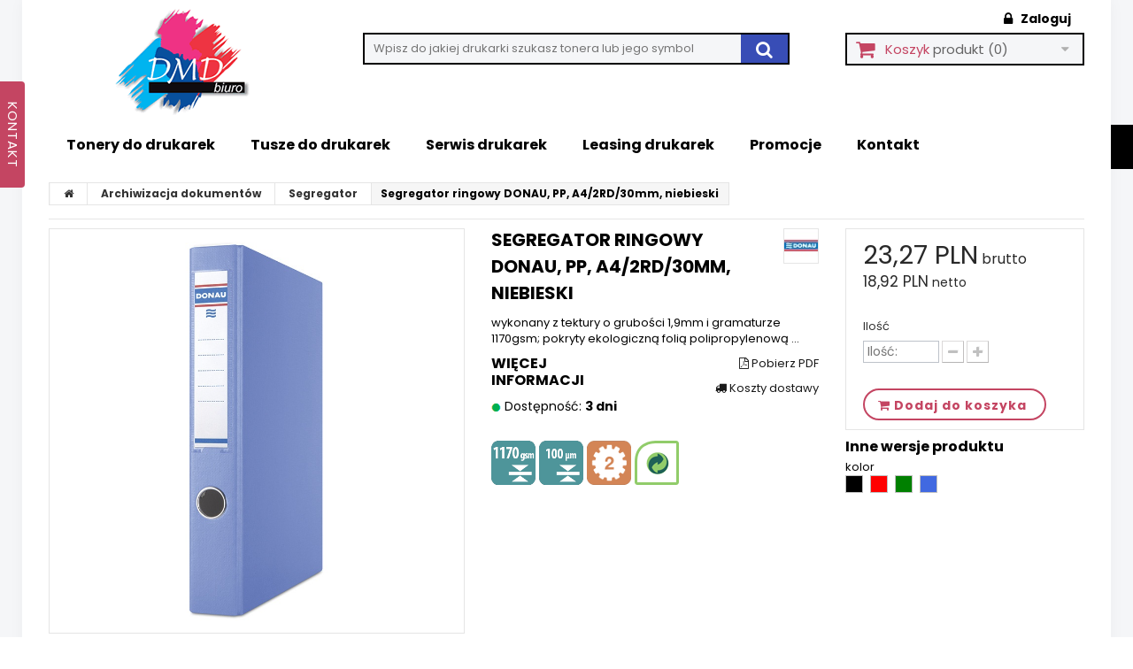

--- FILE ---
content_type: text/html; charset=utf-8
request_url: https://dmd-biuro.pl/archiwizacja-dokumentow/segregator/segregator-ringowy-donau-pp-a4-2rd-30mm-niebieski-3192.html
body_size: 25486
content:
<!DOCTYPE html>
<html lang="pl">
	<head>
		<title>Segregator ringowy DONAU, PP, A4/2RD/30mm, niebieski - DMD Biuro</title>
			<meta name="description" content="wykonany z tektury o grubości 1,9mm i gramaturze 1170gsm pokryty ekologiczną folią polipropylenową (100μm) o strukturze płótna wewnątrz biała wyklejka papierowa 2-pierścieniowy mec" />
			<meta charset="utf-8" />
		<meta name="robots" content="index,follow" />
		<meta name="viewport" content="width=device-width, minimum-scale=0.25, maximum-scale=1.0, initial-scale=1.0" />
		<meta name="apple-mobile-web-app-capable" content="yes" />  
		<link rel="icon" type="image/vnd.microsoft.icon" href="https://dmd-biuro.pl/img/favicon.ico?1740566515" />
		<link rel="shortcut icon" type="image/x-icon" href="https://dmd-biuro.pl/img/favicon.ico?1740566515" />
		<script type="text/javascript">
			var baseDir = 'https://dmd-biuro.pl/';
			var imageDir = 'https://dmd-biuro.pl/img/';
			var static_token = '765e27d83f493d531181992b9bd1bf66';
			var token = '2054519ab37c896ca2f8066a3623ed4d';
			var priceDisplayPrecision = 2;
			var priceDisplayMethod = 0;
			var roundMode = 2;
			var ps_lang_iso = 'pl';
			var isLogged = 0;
			var lAddToCart = 'Do koszyka';
			var lChange = 'Zmień';
		</script>
									<link href="/themes/axpen/css/global.css" rel="stylesheet" type="text/css" media="all" />
				<link href="/themes/axpen/css/product.css" rel="stylesheet" type="text/css" media="all" />
				<link href="/css/jquery.fancybox-1.3.4.css" rel="stylesheet" type="text/css" media="screen" />
				<link href="/themes/axpen/css/modules/blockcart/blockcart.css" rel="stylesheet" type="text/css" media="all" />
				<link href="/css/jquery.autocomplete.css" rel="stylesheet" type="text/css" media="all" />
				<link href="/js/jquery/slider/base/jquery.ui.all.css" rel="stylesheet" type="text/css" media="all" />
				<link href="/themes/axpen/css/product_list.css" rel="stylesheet" type="text/css" media="all" />
				<link href="/css/jquery-ui-1.8.10.custom.css" rel="stylesheet" type="text/css" media="all" />
				<link href="/modules/minicslider/css/nivo-slider.css" rel="stylesheet" type="text/css" media="all" />
				<link href="/js/jquery/skins/tango/skin.css" rel="stylesheet" type="text/css" media="all" />
					<link href="https://dmd-biuro.pl/themes/axpen/css/style.css" rel="stylesheet" type="text/css" media="all" />

		<script type="text/javascript" src="https://dmd-biuro.pl/themes/axpen/js/jquery_to_ui.js"></script>
								<script type="text/javascript" src="/js/jquery/jquery-1.4.4.min.js"></script>
						<script type="text/javascript" src="/js/jquery/jquery.easing.1.3.js"></script>
						<script type="text/javascript" src="/js/tools.js"></script>
						<script type="text/javascript" src="/js/jquery/jquery-ui-1.8.10.custom.min.js"></script>
						<script type="text/javascript" src="/themes/axpen/js/tools.js"></script>
						<script type="text/javascript" src="/js/jquery/jquery.fancybox-1.3.4.js"></script>
						<script type="text/javascript" src="/js/jquery/jquery.idTabs.modified.js"></script>
						<script type="text/javascript" src="/js/jquery/jquery.scrollTo-1.4.2-min.js"></script>
						<script type="text/javascript" src="/js/jquery/jquery.serialScroll-1.2.2-min.js"></script>
						<script type="text/javascript" src="/themes/axpen/js/product.js"></script>
						<script type="text/javascript" src="/modules/blockcart/ajax-cart.js?ver=1571735442"></script>
						<script type="text/javascript" src="/themes/axpen/js/modules/jbx_menu/js/jbx_menu.js"></script>
						<script type="text/javascript" src="/js/jquery/jquery.autocomplete.js"></script>
						<script type="text/javascript" src="/themes/axpen/js/tools/treeManagement.js"></script>
						<script type="text/javascript" src="/themes/axpen/js/modules/celcensearch/search-top.js"></script>
						<script type="text/javascript" src="/js/jquery/slider/jquery-ui-all-slider.js"></script>
						<script type="text/javascript" src="/js/jquery/jquery.jcarousel.min.js"></script>
						<script type="text/javascript" src="/modules/minicslider/js/jquery.nivo.slider.pack.js"></script>
					
		
		<!-- Google tag (gtag.js) -->
		<script async src="https://www.googletagmanager.com/gtag/js?id=G-1BC6VQ1QN6"></script>
		<script>
			window.dataLayer = window.dataLayer || [];
			function gtag(){dataLayer.push(arguments);}
			gtag('js', new Date());

			gtag('config', 'G-1BC6VQ1QN6');
		</script>
		
		
		
        <!-- MODULE JBX_MENU -->
        <!-- /MODULE JBX_MENU --><!-- BlockWishlist -->
<script type="text/javascript">
	var addToWishlist = "Produkt został dodany do listy życzeń";
	var listazyczenBtnClose = "Zamknij";
</script>
<script type="text/javascript" src="/modules/listazyczen/js/ajax-wishlist.js"></script>
<!-- END BlockWishlist -->
		<!--[if gte IE 9]>
		<style type="text/css">
		*{
    		filter:none !important;
    	}
    	body#category #subcategories > ul > li {
    		width: 208px;
    	}
  		</style>
		<![endif]-->
		<!--[if lte IE 8]>
  		<style type="text/css">
		#primary_block p.buttons_bottom_block a, #primary_block p.buttons_bottom_block input {
    		text-indent: 17px;
    	}
		</style>
		<![endif]-->
			
		<!-- Smartsupp Live Chat script -->
		<script type="text/javascript">
		var _smartsupp = _smartsupp || {};
		_smartsupp.key = 'aca62ba48abbafbd933eb86a395910eeda42fffe';
		window.smartsupp||(function(d) {
		  var s,c,o=smartsupp=function(){ o._.push(arguments)};o._=[];
		  s=d.getElementsByTagName('script')[0];c=d.createElement('script');
		  c.type='text/javascript';c.charset='utf-8';c.async=true;
		  c.src='https://www.smartsuppchat.com/loader.js?';s.parentNode.insertBefore(c,s);
		})(document);
		</script>
		
		</head>
	
	<body id="product">

					<div id="page">
			<!-- Page Container -->
			<div class="page-container">

				<!-- Header -->
				<div class="header-container">
					<header id="header">
						<div class="nav">
							<div class="container">
								<div class="row">
									<div class="header_extra_links">
									</div><div class="header_user_info">
			<a class="login" href="https://dmd-biuro.pl/moje-konto" rel="nofollow" title="Zaloguj się">
			Zaloguj
		</a>
	</div><!-- Block languages module -->
<!-- /Block languages module -->
<!-- Block currencies module -->
<!-- /Block currencies module -->
								</div>
							</div>
						</div>
						<div class="container">
							<div class="row">
								<div id="header_logo">
									<a href="https://dmd-biuro.pl/" title="DMD Biuro">
										<img class="logo" src="https://dmd-biuro.pl/img/logo1.png" alt="DMD Biuro"/>
									</a>
								</div>
								<!-- Block search module TOP -->
<div class="under_header">
    <div id="search_block_top">
                    <script type="text/javascript">
			var q = "";
		
			var id_category = 1;
	
	var price = new Array();
			price.max = 0;
		price.min = 0;	
		
	color = new Array();
	color.found = '#424244';
	color.nofound = 'silver';
</script>                <form method="get" action="https://dmd-biuro.pl/wyszukaj">
            <input type="hidden" name="orderby" value="position" />
            <input type="hidden" name="orderway" value="desc" />
            <input type="hidden" name="save" value="1" />
            <input class="search_query" type="text" id="search_top" name="q" data-left="165"  
            value="" placeholder="Wpisz do jakiej drukarki szukasz tonera lub jego symbol" />
            <button type="submit" name="submit_search" class="btn-default"/>
                <i class="fa fa-search" title="Wyszukaj"></i>
            </button>
        </form>
    </div>
</div>
<!-- /Block search module TOP --><script type="text/javascript">
var CUSTOMIZE_TEXTFIELD = 1;
var customizationIdMessage = 'Personalizacja #';
var removingLinkText = 'usunąć ten produkt z mojego koszyka';
</script>

<div class="col-sm-3 shopping_cart_inner">
	<div class="shopping_cart" id="shopping_cart">
		<a rel="nofollow" href="https://dmd-biuro.pl/zamowienie" title="Koszyk">
			<span class="cart_icon"></span>
			<b>Koszyk</b>
			<span class="ajax_cart_quantity" style="display:none;">0</span>
			<span class="ajax_cart_product_txt_s" style="display:none">produkty</span>
			<span class="ajax_cart_product_txt">produkt</span>
			<span class="ajax_cart_total"  style="display:none">
							0,00 PLN
						</span>
			<span class="ajax_cart_no_product">(0)</span>
			<span class="cart_arrow"></span>
		</a>
		<div class="cart_block block">
			<div class="block_content">
				<div id="cart_block_list" class="cart_block_list">
					<p class="latest_add_products" style="display: none;">Ostatnio dodane produkty:</p>
										<p  id="cart_block_no_products">
						Brak produkt&oacute;w
					</p>
					<!-- kupony -->
										<!-- ceny -->
					<div class="cart-prices">
						<div class="cart-prices-line first-line">
							<span class="price cart_block_shipping_cost ajax_cart_shipping_cost">
																	Za darmo!
															</span>
							<span>
								Dostawa
							</span>
						</div>
																			<div class="cart-prices-line">
								<span class="price cart_block_tax_cost ajax_cart_tax_cost">0,00 PLN</span>
								<span>Podatek</span>
							</div>
												<div class="cart-prices-line">
							<span class="price cart_block_free_shipping ajax_cart_free_shipping">150,00 PLN</span>
							<span>Do darmowej dostawy musisz zam&oacute;wić jeszcze za</span>
						</div>
						<div class="cart-prices-line last-line">
							<span class="price cart_block_total ajax_block_cart_total">0,00 PLN</span>
							<span>Razem</span>
						</div>
												<p>
															Ceny są cenami brutto
													</p>
											</div>
					<!-- przyciski -->
					<p class="cart-buttons">
						<a id="button_order_cart" class="btn btn-default btn-sm icon-right" href="https://dmd-biuro.pl/zamowienie" title="Realizuj zam&oacute;wienie" rel="nofollow">
							<span>
								Realizuj zam&oacute;wienie
							</span>
						</a>
					</p>
				</div>
			</div>
		</div>
	</div>
</div>

<script type="text/javascript">
    $(document).ready(function() {
        $('[id^=mmlnk1_]').click(function(e) {
            var id = parseInt($(this).attr('id').replace(/^mmlnk1_/, ''));
            if ($('#mmcnt1_' + id).css('display') == 'none') {
                $('#mmcnt1_' + id).slideDown();
            } else {
                $('#mmcnt1_' + id).slideUp();
            }
        });
        $('[id^=mmlnk2_]').click(function(e) {
            var id = parseInt($(this).attr('id').replace(/^mmlnk2_/, ''));
            if ($('#mmcnt2_' + id).css('display') == 'none') {
                $('#mmcnt2_' + id).slideDown();
            } else {
                $('#mmcnt2_' + id).slideUp();
            }
            e.stopPropagation();
        });
        $('[id^=mlnk1_]').click(function(e) {
            var id = parseInt($(this).attr('id').replace(/^mlnk1_/, ''));
            if ($('#mcnt1_' + id).css('display') == 'none') {
                $('#mcnt1_' + id).slideDown();
            } else {
                $('#mcnt1_' + id).slideUp();
            }
        });
        $('[id^=mlnk2_]').click(function(e) {
            var id = parseInt($(this).attr('id').replace(/^mlnk2_/, ''));
            if ($('#mcnt2_' + id).css('display') == 'none') {
                $('#mcnt2_' + id).slideDown();
            } else {
                $('#mcnt2_' + id).slideUp();
            }
            e.stopPropagation();
        });
        // wyłącz domyślne zachoweanie przy kategorii głównej i podkategorii
        $('a.main_category, a.category').click(function(e) {
            e.preventDefault();
        });
    });
</script>
<!-- MODULE JBX_MENU -->
<div id="block_top_menu" class="sf-contener">
    <div class="cat-title">Kategorie</div>
    <div class="sf-menu-inner">
        <ul class="sf-menu clearfix">
                                                                                        <li >
        <a href="/tonery-2066" title="Tonery do drukarek">
                        Tonery do drukarek                    </a>
    </li>
                                                                                            <li >
        <a href="/tusze-2067" title="Tusze do drukarek">
                        Tusze do drukarek                    </a>
    </li>
                                                                                            <li >
        <a href="http://www.dmd-tonery.pl/serwis" title="Serwis drukarek" target="_blank">
                        Serwis drukarek                    </a>
    </li>
                                                                                            <li >
        <a href="https://dmd-biuro.pl/content/33-leasing-drukarek-dzierzawa-drukarek-wynajem-kopiarek-dmd-biuro" title="Leasing drukarek">
                        Leasing drukarek                    </a>
    </li>
                                                                                            <li >
        <a href="/promocje" title="Promocje">
                        Promocje                    </a>
    </li>
                                                                                            <li >
        <a href="/kontakt" title="Kontakt">
                        Kontakt                    </a>
    </li>
                                    </ul>
    </div>
<!-- /MODULE JBX_MENU -->
</div>

							</div>
						</div>
					</header>
				</div>
				<!-- end -->
				<!-- Header END -->	
				
				<!-- Columns -->
				<div class="columns-container">
					<div id="columns" class="container">
						<div class="row">
							
							<!-- Center columnn -->
							<div id="center_column" class="col-xs-12">
								<div class="row">
										

                <script type="text/javascript">
// <![CDATA[

// PrestaShop internal settings
var currencySign = 'PLN';
var currencyRate = '1';
var currencyFormat = '2';
var currencyBlank = '1';
var taxRate = 23;
var jqZoomEnabled = false;

//JS Hook
var oosHookJsCodeFunctions = new Array();

// Parameters
var id_product = '3192';
var productHasAttributes = false;
var quantitiesDisplayAllowed = true;
var quantityAvailable = 0;
var allowBuyWhenOutOfStock = true;
var availableNowValue = '';
var availableLaterValue = '';
var productPriceTaxExcluded = 18.918699186992 - 0.000000;
var reduction_percent = 0;
var reduction_price = 0;
var specific_price = 0;
var specific_currency = false;
var group_reduction = '1';
var default_eco_tax = 0.000000;
var ecotaxTax_rate = 0;
var currentDate = '2026-01-21 09:32:43';
var maxQuantityToAllowDisplayOfLastQuantityMessage = 3;
var noTaxForThisProduct = false;
var displayPrice = 0;
var productReference = '21-00448-5';
var productAvailableForOrder = '1';
var productShowPrice = '1';
var productUnitPriceRatio = '0.000000';
var idDefaultImage = 17136215;

// Customizable field
var img_ps_dir = 'https://dmd-biuro.pl/img/';
var customizationFields = new Array();
        customizationFields[0] = new Array();
    customizationFields[0][0] = 'img0';
    customizationFields[0][1] = 0;

// Images
var img_prod_dir = 'https://dmd-biuro.pl/img/p/';
var combinationImages = new Array();


combinationImages[0] = new Array();
            combinationImages[0][0] = 17136215;
            combinationImages[0][1] = 17136216;
            combinationImages[0][2] = 17136217;
    
// Translations
var doesntExist = 'Produkt nie jest dostępny w wybranym modelu. Proszę wybrać inny.';
var doesntExistNoMore = 'Tego produktu brak w magazynie';
var doesntExistNoMoreBut = 'w tej opcji ale jest dostępny jako';
var uploading_in_progress = 'Przesyłanie w toku, proszę czekać ...';
var fieldRequired = 'Proszę wypełnić wszystkie wymagane pola, a następnie zapisać konfigurację.';

//]]>
</script>

<!-- Breadcrumb -->
<div class="breadcrumb">
	<a href="https://dmd-biuro.pl/" title="powr&oacute;t do Strona gł&oacute;wna"><i class="fa fa-home"></i></a><span class="navigation-pipe">&gt;</span><a href="https://dmd-biuro.pl/archiwizacja-dokumentow-12" title="Archiwizacja dokument&oacute;w">Archiwizacja dokument&oacute;w</a><span class="navigation-pipe">></span><a href="https://dmd-biuro.pl/archiwizacja-dokumentow/segregator-2195" title="Segregator">Segregator</a><span class="navigation-pipe">></span>Segregator ringowy DONAU, PP, A4/2RD/30mm, niebieski</div>
<!-- /Breadcrumb -->
<div id="primary_block" class="row">
    <div class="container">
        <div class="top-hr">&nbsp;</div>
    </div>
            <!-- left infos-->
    <div id="pb-left-column" class="col-xs-12 col-sm-4 col-md-5">
        <!-- product img-->
        <div id="image-block">
                    <img src="https://cdn.celcen.pl/product_img/14/726/71230-14726-segregator_ringowy_donau_pp_a4_2rd_30mm_niebie-800w.jpg"
                 title="Segregator ringowy DONAU, PP, A4/2RD/30mm, niebieski" alt="Segregator ringowy DONAU, PP, A4/2RD/30mm, niebieski, Segregatory ringowe, Archiwizacja dokument&oacute;w"  id="bigpic"  />
                
                
                        </div>
        <!-- skrypt do dopasowania boksu ze zdjeciem -->
        <script type="text/javascript">
        
            $(document).ready(function(){
                $('#image-block').css('height', parseInt($('#image-block').width()) + "px");
            });
            $(window).resize(function(){
                $('#image-block').css('height', parseInt($('#image-block').width()) + "px");
            });
        
        </script>

                <!-- thumbnails -->
        <div id="views_block" >
                <div id="thumbs_list">
            <ul id="thumbs_list_frame"><li id="thumbnail_17136215"><a href="https://cdn.celcen.pl/product_img/14/726/71230-14726-segregator_ringowy_donau_pp_a4_2rd_30mm_niebie-800w.jpg" rel="other-views" class="thickbox shown" title="Segregator ringowy DONAU,  PP,  A4/2RD/30mm,  niebieski"><img id="thumb_17136215" src="https://cdn.celcen.pl/product_img/14/726/71230-14726-segregator_ringowy_donau_pp_a4_2rd_30mm_niebie-90x90.jpg" alt="Segregator ringowy DONAU, PP, A4/2RD/30mm, niebieski, Segregatory ringowe, Archiwizacja dokument&oacute;w"></a></li><li id="thumbnail_17136216"><a href="https://cdn.celcen.pl/product_img/14/726/71231-14726-segregator_ringowy_donau_pp_a4_2rd_30mm_niebie-800w.jpg" rel="other-views" class="thickbox " title="Segregator ringowy DONAU,  PP,  A4/2RD/30mm,  niebieski"><img id="thumb_17136216" src="https://cdn.celcen.pl/product_img/14/726/71231-14726-segregator_ringowy_donau_pp_a4_2rd_30mm_niebie-90x90.jpg" alt="Segregator ringowy DONAU, PP, A4/2RD/30mm, niebieski, Segregatory ringowe, Archiwizacja dokument&oacute;w"></a></li><li id="thumbnail_17136217"><a href="https://cdn.celcen.pl/product_img/14/726/71232-14726-segregator_ringowy_donau_pp_a4_2rd_30mm_niebie-800w.jpg" rel="other-views" class="thickbox " title="Segregator ringowy DONAU,  PP,  A4/2RD/30mm,  niebieski"><img id="thumb_17136217" src="https://cdn.celcen.pl/product_img/14/726/71232-14726-segregator_ringowy_donau_pp_a4_2rd_30mm_niebie-90x90.jpg" alt="Segregator ringowy DONAU, PP, A4/2RD/30mm, niebieski, Segregatory ringowe, Archiwizacja dokument&oacute;w"></a></li></ul>
        </div>
                </div>
                <p class="align_center clear"><span id="wrapResetImages" style="display: none;"><img src="https://dmd-biuro.pl/themes/axpen/img/icon/cancel_16x18.gif" alt="Anuluj" width="16" height="18"/> <a id="resetImages" href="https://dmd-biuro.pl/archiwizacja-dokumentow/segregator/segregator-ringowy-donau-pp-a4-2rd-30mm-niebieski-3192.html" onclick="$('span#wrapResetImages').hide('slow');return (false);">Wszystkie zdjęcia</a></span></p>    
    </div>

    <!-- center column -->
    <div id="pb-center-column" class="col-xs-12 col-sm-4">
        <h1>Segregator ringowy DONAU, PP, A4/2RD/30mm, niebieski</h1>
                    <img class="brand-logo" src="https://cdn.celcen.pl/brand_img/0/007/56-7-donau-logo-40x40.jpg" alt="DONAU"/>
        
                    <div id="short_description_content">wykonany z tektury o grubości 1,9mm i gramaturze 1170gsm; pokryty ekologiczną folią polipropylenową ...</div>
        
        <!-- dostępność -->
        <div class="row extra_info">
            <div class="col-xs-12 col-sm-6">
                            <span class="product_more_link">Więcej informacji</span>
                            <p class="product_delivery_time">
                    <!-- "lampka" stanu produktu -->
                                        <img src="https://dmd-biuro.pl/img/stock-level-2.png" alt="&gt; 1 000" title="&gt; 1 000" />
                                                                                                                                                                                                                                            Dostępność: <span>3 dni</span>
                                    </p>
            </div>
            <div class="col-xs-12 col-sm-6">
                <a href="/3192-segregator-ringowy-donau-pp-a4-2rd-30mm-niebieski.pdf" target="_blank" id="pdf_download"><i class="fa fa-file-pdf-o"></i> Pobierz PDF</a>
                <a href="https://dmd-biuro.pl/content/1-dostawy-i-platnosci"><i class="fa fa-truck"></i> Koszty dostawy</a>
            </div>
        </div>

                <div class="clearfix">
            
                        <div class="certyfikaty">
                <ul>
                                    <!-- #### -->
                    <li><img src="/img/certificates/pl/208.png" alt="gramatura" title="gramatura" /></li>
                    <!-- ## -->
                                    <!-- #### -->
                    <li><img src="/img/certificates/pl/255.png" alt="grubość" title="grubość" /></li>
                    <!-- ## -->
                                    <!-- #### -->
                    <li><img src="/img/certificates/pl/3.png" alt="Ilość lat gwarancji" title="Ilość lat gwarancji" /></li>
                    <!-- ## -->
                                    <!-- #### -->
                    <li><img src="/img/certificates/pl/7.png" alt="Zielony Punkt (Der Grüne Punkt) - udział w systemie recyklingu i odzysku odpadów wynikający z przepisów prawa polskiego i UE" title="Zielony Punkt (Der Grüne Punkt) - udział w systemie recyklingu i odzysku odpadów wynikający z przepisów prawa polskiego i UE" /></li>
                    <!-- ## -->
                                </ul>
            </div>
                    </div>

        
            </div>

    <!-- right infos-->
    <div id="pb-right-column" class="col-xs-12 col-sm-4 col-md-3">
    
            
                <!-- add to cart form-->
        <form id="buy_block"  action="https://dmd-biuro.pl/koszyk" method="post">

            <!-- hidden datas -->
            <p class="hidden">
                <input type="hidden" name="token" value="765e27d83f493d531181992b9bd1bf66" />
                <input type="hidden" name="id_product" value="3192" id="product_page_product_id" />
                <input type="hidden" name="add" value="1" />
                <input type="hidden" name="id_product_attribute" id="idCombination" value="" />
            </p>

            <div class="price-buy"> <!-- prices -->
                            <p class="price">
                                                                                        
                                        
                                        <span class="our_price_display">
                        
                        <!--<span class="strike pref_brutto">cena brutto</span>-->

                        <!-- cena brutto -->
                        <span class="pref_brutto"><span id="our_price_display">23,27 PLN</span> brutto</span>
                                                

                        <!-- cena netto -->
                        <span class="pref_netto"><span id="pretaxe_price_display">18,92 PLN</span> netto</span>
                        
                                                                                                </span>
                    
                                    </p>

                                
                                
                            
                                
                <!-- quantity wanted -->
                                <div class="add_to_cart_box">
                    <p id="quantity_wanted_p" class="clearfix">
                        <label>Ilość</label>
                    
                        <input type="hidden" name="op" value="ch"/>
                        <input type="hidden" name="quantity_in_cart" id="quantity_in_cart" value="0"/>
                        <input type="hidden" name="minimal_quantity" id="minimal_quantity" value="1"/>
                        <script type="text/javascript">
                                document.getElementById("quantity_in_cart").value=0; // OdĹ›wieĹĽ po przechowaniu wartoĹ›ci w pamiÄ™ci podrÄ™cznej
                        </script>
                        <input type="text" name="qty" id="quantity_wanted" class="text" value="" size="2" maxlength="10" placeholder="Ilość:" />
                        <script type="text/javascript">
                                document.getElementById("quantity_wanted").value=""; // OdĹ›wieĹĽ po przechowaniu wartoĹ›ci w pamiÄ™ci podrÄ™cznej
                        </script>
                        <a class="btn btn-default button-minus product_quantity_down" data-field-qty="qty" href="#">
                            <span>
                                <i class="fa fa-minus"></i>
                            </span>
                        </a>
                        <a class="btn btn-default button-plus product_quantity_up" data-field-qty="qty" href="#">
                            <span>
                                <i class="fa fa-plus"></i>
                             </span>
                        </a>
                    </p>

                    <p id="add_to_cart" class="clearfix">
                        <button type="submit" name="Submit" class="exclusive btn-cart"><i class="fa fa-shopping-cart"></i> <span>Dodaj do koszyka</span></button>
                    </p>

                                                        </div>
                
            </div>
        </form>
            
        
<div class="product-tie-content">
    <h4>Inne wersje produktu</h4>
            <div>
            <h5>kolor</h5>
                            <a href="https://dmd-biuro.pl/archiwizacja-dokumentow/segregator/segregator-ringowy-donau-pp-a4-2rd-30mm-czarny-3189.html" title="czarny">
                                    <div style="display:inline-block; width: 20px; height: 20px; background-color: #000000; border: solid 1px #c0c0c0;" title="czarny"></div>
                                </a>
                            <a href="https://dmd-biuro.pl/archiwizacja-dokumentow/segregator/segregator-ringowy-donau-pp-a4-2rd-30mm-czerwony-3190.html" title="czerwony">
                                    <div style="display:inline-block; width: 20px; height: 20px; background-color: #ff0000; border: solid 1px #c0c0c0;" title="czerwony"></div>
                                </a>
                            <a href="https://dmd-biuro.pl/archiwizacja-dokumentow/segregator/segregator-ringowy-donau-pp-a4-2rd-30mm-zielony-3191.html" title="zielony">
                                    <div style="display:inline-block; width: 20px; height: 20px; background-color: #008000; border: solid 1px #c0c0c0;" title="zielony"></div>
                                </a>
                            <a href="#" title="niebieski">
                                    <div style="display:inline-block; width: 20px; height: 20px; background-color: #4169e1; border: solid 1px #c0c0c0;" title="niebieski"></div>
                                </a>
                    </div>
    </div>


    </div> <!-- END pb-right-column -->
</div> <!-- END Primary Block -->


<!-- description and features -->
<div id="more_info_block" class="clear container">
    <div class="row">

                            
                <section class="page-product-box features col-xs-12 col-sm-6">
            <h3>Cechy produktu<span class="slide_arrow"><i class="fa fa-angle-down"></i></span></h3>
            <!-- product's features -->
            <div class="product-box-content">
                <table>
                    <tbody>
                                                                    <tr>
                            <td>Marka</td>
                            <td>DONAU</td>
                        </tr>
                                                                                            <tr>
                            <td>kolor</td>
                            <td>niebieski</td>
                        </tr>
                                                                                            <tr>
                            <td>ECO-CERT</td>
                            <td>Zielony Punkt</td>
                        </tr>
                                                                                            <tr>
                            <td>etykieta</td>
                            <td>dwustronna</td>
                        </tr>
                                                                                            <tr>
                            <td>kieszenie</td>
                            <td>na grzbiecie</td>
                        </tr>
                                                                                            <tr>
                            <td>listwa wzmacniająca</td>
                            <td>bez listwy</td>
                        </tr>
                                                                                            <tr>
                            <td>materiał</td>
                            <td>tektura/pp</td>
                        </tr>
                                                                                            <tr>
                            <td>Okleina</td>
                            <td>jednostronna</td>
                        </tr>
                                                                                            <tr>
                            <td>produkt</td>
                            <td>segregator</td>
                        </tr>
                                                                                            <tr>
                            <td>rodzaj</td>
                            <td>okleinowane</td>
                        </tr>
                                                                                            <tr>
                            <td>typ</td>
                            <td>A4/2RD/30</td>
                        </tr>
                                                                                            <tr>
                            <td>W ofercie od</td>
                            <td>2013-01</td>
                        </tr>
                                                                                            <tr>
                            <td>format</td>
                            <td>A4</td>
                        </tr>
                                                                                            <tr>
                            <td>gramatura (g/m2)</td>
                            <td>1170</td>
                        </tr>
                                                                                            <tr>
                            <td>grubość (mm)</td>
                            <td>100&micro;m</td>
                        </tr>
                                                                                            <tr>
                            <td>karton (mm)</td>
                            <td>1,9</td>
                        </tr>
                                                                                            <tr>
                            <td>szerokość (mm)</td>
                            <td>45</td>
                        </tr>
                                                                                            <tr>
                            <td>wymiary (mm)</td>
                            <td>45x320x285</td>
                        </tr>
                                                                                            <tr>
                            <td>Ilość lat gwarancji</td>
                            <td>2</td>
                        </tr>
                                                                                            <tr>
                            <td>CPV</td>
                            <td>30199500-5</td>
                        </tr>
                                                                                                                                                                                                                                                                                                                                                                                    </tbody>
                </table>
            </div>
        </section>
        
                <section class="page-product-box description col-xs-12 col-sm-6">
            <h3>Więcej informacji<span class="slide_arrow"><i class="fa fa-angle-down"></i></span></h3>
            <div class="rte product-box-content">
                <ul>
	<li>
		wykonany z tektury o grubości 1,9mm i gramaturze 1170gsm</li>
	<li>
		posiada Zielony Punkt (Der Gr&uuml;ne Punkt) - udział w systemie recyklingu i odzysku odpad&oacute;w wynikający z przepis&oacute;w prawa polskiego i UE</li>
	<li>
		pokryty ekologiczną folią polipropylenową (100&mu;m) o strukturze pł&oacute;tna</li>
	<li>
		wewnątrz biała wyklejka papierowa</li>
	<li>
		2-pierścieniowy mechanizm w kształcie litery D</li>
	<li>
		średnica pierścieni: 30mm</li>
	<li>
		wzmocniony, niklowany otw&oacute;r na palec</li>
	<li>
		wzmocniony otw&oacute;r na palec</li>
	<li>
		szerokość grzbietu: 45mm</li>
	<li>
		wymiary: 45x320x285mm</li>
	<li>
		2 lata gwarancji na mechanizm</li>
	<li>
		kolor niebieski</li>
</ul>

            </div>
        </section>
                
                <!--            <div id="idTab1" class="rte"><ul>
	<li>
		wykonany z tektury o grubości 1,9mm i gramaturze 1170gsm</li>
	<li>
		posiada Zielony Punkt (Der Gr&uuml;ne Punkt) - udział w systemie recyklingu i odzysku odpad&oacute;w wynikający z przepis&oacute;w prawa polskiego i UE</li>
	<li>
		pokryty ekologiczną folią polipropylenową (100&mu;m) o strukturze pł&oacute;tna</li>
	<li>
		wewnątrz biała wyklejka papierowa</li>
	<li>
		2-pierścieniowy mechanizm w kształcie litery D</li>
	<li>
		średnica pierścieni: 30mm</li>
	<li>
		wzmocniony, niklowany otw&oacute;r na palec</li>
	<li>
		wzmocniony otw&oacute;r na palec</li>
	<li>
		szerokość grzbietu: 45mm</li>
	<li>
		wymiary: 45x320x285mm</li>
	<li>
		2 lata gwarancji na mechanizm</li>
	<li>
		kolor niebieski</li>
</ul>
</div>
        -->
        
                <section class="page-product-box data-sheet col-xs-12">
            <h3>Parametry techniczne<span class="slide_arrow"><i class="fa fa-angle-down"></i></span></h3>
            <div class="product-box-content">
                <table class="info-product">
                    <tbody>
                                                <tr><td class="no-br" colspan="2"><strong>Podstawowe parametry produktu</strong></td></tr>
                        <tr class="even"><td>Numer produktu w systemie</td><td>3192</td></tr>
                        <tr><td>Numer dostawcy</td><td>3932001PL-10</td></tr>
                        <tr class="even"><td>Kod kreskowy</td><td>5901498017639</td></tr>
                        <tr><td>Numer referencyjny produktu</td><td>21-00448-5</td></tr>
                        <tr class="even"><td>Nazwa produktu</td><td>Segregator ringowy DONAU, PP, A4/2RD/30mm, niebieski</td></tr>
                        <tr><td>Opis produktu</td><td><ul>
	<li>
		wykonany z tektury o grubości 1,9mm i gramaturze 1170gsm</li>
	<li>
		posiada Zielony Punkt (Der Gr&uuml;ne Punkt) - udział w systemie recyklingu i odzysku odpad&oacute;w wynikający z przepis&oacute;w prawa polskiego i UE</li>
	<li>
		pokryty ekologiczną folią polipropylenową (100&mu;m) o strukturze pł&oacute;tna</li>
	<li>
		wewnątrz biała wyklejka papierowa</li>
	<li>
		2-pierścieniowy mechanizm w kształcie litery D</li>
	<li>
		średnica pierścieni: 30mm</li>
	<li>
		wzmocniony, niklowany otw&oacute;r na palec</li>
	<li>
		wzmocniony otw&oacute;r na palec</li>
	<li>
		szerokość grzbietu: 45mm</li>
	<li>
		wymiary: 45x320x285mm</li>
	<li>
		2 lata gwarancji na mechanizm</li>
	<li>
		kolor niebieski</li>
</ul>
</td></tr>
                        <tr class="even"><td>Kategoria</td><td>Segregator</td></tr>
                                                                                                                                                                                                                                                                                                                                                                <tr>
                                            <td>Klasa</td>
                                            <td>Standard</td>
                                        </tr>
                                                                                                                                                                                                                                                                                            <tr class="even">
                                            <td>Marka</td>
                                            <td>DONAU</td>
                                        </tr>
                                                                                                                                                                                                                                                                                                        <tr>
                                            <td colspan="2" class="no-br">
                                                <strong>Kolor</strong>
                                            </td>
                                        </tr>
                                                                                                                                                                                                                                                                                            <tr class="even">
                                            <td>kolor</td>
                                            <td>niebieski</td>
                                        </tr>
                                                                                                                                                                                                                                                                                                        <tr>
                                            <td colspan="2" class="no-br">
                                                <strong>Cecha</strong>
                                            </td>
                                        </tr>
                                                                                                                                                                                                                                                                                            <tr class="even">
                                            <td>typ</td>
                                            <td>A4/2RD/30</td>
                                        </tr>
                                                                                                                                                                                                                                                                                            <tr>
                                            <td>listwa wzmacniająca</td>
                                            <td>bez listwy</td>
                                        </tr>
                                                                                                                                                                                                                                                                                            <tr class="even">
                                            <td>rodzaj</td>
                                            <td>okleinowane</td>
                                        </tr>
                                                                                                                                                                                                                                                                                            <tr>
                                            <td>ECO-CERT</td>
                                            <td>Zielony Punkt</td>
                                        </tr>
                                                                                                                                                                                                                                                                                            <tr class="even">
                                            <td>materiał</td>
                                            <td>tektura/pp</td>
                                        </tr>
                                                                                                                                                                                                                                                                                            <tr>
                                            <td>etykieta</td>
                                            <td>dwustronna</td>
                                        </tr>
                                                                                                                                                                                                                                                                                            <tr class="even">
                                            <td>kieszenie</td>
                                            <td>na grzbiecie</td>
                                        </tr>
                                                                                                                                                                                                                                                                                            <tr>
                                            <td>W ofercie od</td>
                                            <td>2013-01</td>
                                        </tr>
                                                                                                                                                                                                                                                                                            <tr class="even">
                                            <td>Okleina</td>
                                            <td>jednostronna</td>
                                        </tr>
                                                                                                                                                                                                                                                                                            <tr>
                                            <td>produkt</td>
                                            <td>segregator</td>
                                        </tr>
                                                                                                                                                                                                                                                                                                        <tr>
                                            <td colspan="2" class="no-br">
                                                <strong>Wymiary</strong>
                                            </td>
                                        </tr>
                                                                                                                                                                                                                                                                                            <tr class="even">
                                            <td>szerokość (mm)</td>
                                            <td>45</td>
                                        </tr>
                                                                                                                                                                                                                                                                                            <tr>
                                            <td>karton (mm)</td>
                                            <td>1,9</td>
                                        </tr>
                                                                                                                                                                                                                                                                                            <tr class="even">
                                            <td>grubość (mm)</td>
                                            <td>100µm</td>
                                        </tr>
                                                                                                                                                                                                                                                                                            <tr>
                                            <td>wymiary (mm)</td>
                                            <td>45x320x285</td>
                                        </tr>
                                                                                                                                                                                                                                                                                            <tr class="even">
                                            <td>format</td>
                                            <td>A4</td>
                                        </tr>
                                                                                                                                                                                                                                                                                            <tr>
                                            <td>gramatura (g/m2)</td>
                                            <td>1170</td>
                                        </tr>
                                                                                                                                                                                                                                                                                                        <tr>
                                            <td colspan="2" class="no-br">
                                                <strong>Certyfikaty</strong>
                                            </td>
                                        </tr>
                                                                                                                                                                                                                                                                                            <tr class="even">
                                            <td>Ilość lat gwarancji</td>
                                            <td>2</td>
                                        </tr>
                                                                                                                                                                                                                                                                                                                                                                                                                                                                                                                                                                                                                                                                                                                                                                                                                                                                                                        <tr>
                                            <td colspan="2" class="no-br">
                                                <strong>Wspólny słownik zamówień</strong>
                                            </td>
                                        </tr>
                                                                                                                                                                                                                                                                                            <tr class="even">
                                            <td>CPV</td>
                                            <td>30199500-5 Segregatory, pudełka na listy, pudełka do przechowywania i podobne wyroby</td>
                                        </tr>
                                                                                                                                                                
                                            <tr>
                            <td colspan="2"><strong>Jednostki logistyczne</strong></td>
                        </tr>
                                                                                                                                                                                                                                                                                
                                                                                                                        <tr class="even">
                            <td>karton</td>
                            <td>
                                10
                                                                    szt    
                                                            </td>
                        </tr>
                                                                                                <tr>
                            <td>paleta</td>
                            <td>
                                480
                                                                    szt    
                                                            </td>
                        </tr>
                                                                                                                <tr>
                            <td colspan="2"><strong>Dane producenta wg GPSR</strong></td>
                        </tr>
                                                                            <tr class="even">
                                <td>Nazwa firmy/producenta</td>
                                <td>PBS Connect Polska Sp. z o.o.</td>
                            </tr>
                                                                            <tr>
                                <td>Ulica, numer</td>
                                <td>Okólna 45</td>
                            </tr>
                                                                            <tr class="even">
                                <td>Kod pocztowy, miasto</td>
                                <td>05-270 Marki</td>
                            </tr>
                                                                            <tr>
                                <td>Kraj</td>
                                <td>PL</td>
                            </tr>
                                                                            <tr class="even">
                                <td>Strona www</td>
                                <td>www.pbspolska.eu</td>
                            </tr>
                                                                            <tr>
                                <td>E-mail</td>
                                <td>kontakt@pbspolska.eu</td>
                            </tr>
                                                                            <tr class="even">
                                <td>Telefon</td>
                                <td>+48 22 243 00 40</td>
                            </tr>
                                            
                    </tbody>
                </table>
            </div>
        </section>
        
        
                            
                <section class="page-product-box attachments col-xs-12 col-sm-6">
            <h3>Załączniki<span class="slide_arrow"><i class="fa fa-angle-down"></i></span></h3>
            <div class="rte product-box-content">
                
                
                                <h4>Duże zdjęcia</h4>
                <ul class="bullet">
                                        <li>
                        <a href="https://cdn.celcen.pl/product_img/14/726/71230-14726-segregator_ringowy_donau_pp_a4_2rd_30mm_niebie-org.jpg" target="_blank">
                            Duże zdjęcie nr. 1
                        </a>
                    </li>
                                        <li>
                        <a href="https://cdn.celcen.pl/product_img/14/726/71231-14726-segregator_ringowy_donau_pp_a4_2rd_30mm_niebie-org.jpg" target="_blank">
                            Duże zdjęcie nr. 2
                        </a>
                    </li>
                                        <li>
                        <a href="https://cdn.celcen.pl/product_img/14/726/71232-14726-segregator_ringowy_donau_pp_a4_2rd_30mm_niebie-org.jpg" target="_blank">
                            Duże zdjęcie nr. 3
                        </a>
                    </li>
                                    </ul>
                            </div>
        </section>
                <section class="page-product-box askForm col-xs-12 col-sm-6">
            <h3>Zapytaj o produkt<span class="slide_arrow"><i class="fa fa-angle-down"></i></span></h3>
            <form class="std row product-box-content" action="#" id="askAboutProductForm" method="POST">
                <div class="col-xs-12 col-sm-6">
                    <p class="text">
                        <label for="nick">Imię i Nazwisko</label>
                        <input type="text" id="nick" title="nick" name="nick">
                    </p>
                    <p class="text">
                        <label for="email">Email</label>
                        <input type="text" id="email" title="email" name="email">
                    </p>
                    <p class="text">
                        <label for="subject">Temat</label>
                        <input type="text" id="subject" title="subject" name="subject">
                    </p>
                </div>
                <div class="col-xs-12 col-sm-6">
                    <p class="textarea">
                        <label for="question">Wiadomość</label>
                        <textarea id="question" title="question" name="question"></textarea>
                    </p>
                </div>
                <div class="col-xs-12">
                    <p class="text captcha">
                        <label for="captcha">Podaj prawidłowy wynik</label>
                        <img class="captcha_num c1" alt="captcha_num_1" src="[data-uri]"><span class="plus">+</span><img class="captcha_num c2" alt="captcha_num_2" src="[data-uri]"><span class="equal">=</span><input type="text" id="captcha" title="captcha" name="captcha">
                    </p>
                    <input type="hidden" name="product_id" id="id_product" value="3192">
                    <p class="submit">
                        <input type="submit" class="btn-default" title="submit" value="Wyślij" id="submitAskAboutProduct">
                    </p>
                </div>
            </form>
        </section>
        
<section id="idTab5" class="comments page-product-box col-xs-12">
	<h3>Komentarze<span class="slide_arrow"><i class="fa fa-angle-down"></i></span></h3>
	<script type="text/javascript" src="/modules/productcomments/js/jquery.rating.pack.js"></script>
	<script type="text/javascript">
	
		$(function(){
			$('.comments input[@type=radio].star').rating();
		});
		$(function(){
			$('.auto-submit-star').rating({
				callback: function(value, link){
				}
			});
		});
		//close  comment form
		function closeCommentForm()
		{
			$('#sendComment').slideUp('fast');
			$('input#addCommentButton').fadeIn('slow');
		}
	
	</script>
	<div class="product-box-content">
					<p>Brak komentarzy od klien&oacute;w w tym momencie.</p>
		
					<a href="#addComment_inner" class="btn-default" id="addCommentButton">Dodaj komentarz</a>
			</div>
</section>
<div id="addComment">
	<div id="addComment_inner">
		<h3>Dodaj komentarz</h3>
		<form action="" method="post" class="std" id="sendComment">
								<div class="criterion_1 clearfix">
				<input type="hidden" name="id_product_comment_criterion_1" value="1" />
				<span class="criterion_name">Ocena</span>
				<input class="star" type="radio" name="1_grade" id="1_grade" value="1" />
				<input class="star" type="radio" name="1_grade" value="2" />
				<input class="star" type="radio" name="1_grade" value="3" checked="checked" />
				<input class="star" type="radio" name="1_grade" value="4" />
				<input class="star" type="radio" name="1_grade" value="5" />
			</div>
										<p class="text">
				<label for="customer_name">Imię i nazwisko:<sup>*</sup></label>
				<input type="text" name="customer_name" id="customer_name">
			</p>
					<p class="text">
				<label for="comment_title">Tytuł:<sup>*</sup></label>
				<input type="text" name="title" id="comment_title" /></p>
			<p class="text">
				<label for="content">Komentarz:<sup>*</sup></label>
				<textarea cols="46" rows="5" name="content" id="content"></textarea></p>
			<p>
				<input class="btn-default" name="submitMessage" value="Dodaj" type="submit" id="submitMessage">
			</p>
		</form>
	</div>
</div>
<script type="text/javascript">

$(document).ready(function(){
	$('#addComment_inner .star').rating();
	$('#addCommentButton, #open_comment_form').fancybox({
		'hideOnOverlayClick': false,
		'transitionIn'	: 'elastic',
		'transitionOut'	: 'elastic'
	});

	$('.go_to_comments').click(function(){
		if(!$('.slide_arrow').hasClass('show'))
		{
			$('#idTab5 .product-box-content').stop(true, false).slideDown(function(){
				$.scrollTo('#idTab5', 600, {offset: {top: -50}});
			});
			$('#idTab5 .slide_arrow').addClass('show').html('<i class="fa fa-angle-up"></i>');	
		}
		else
		{
			$.scrollTo('#idTab5', 600, {offset: {top: -50}});
		}
	});
});

</script>
    </div>
</div>

<!-- Customizable products -->

    <div class="container block_other_products">
	<div class="row">
		<ul class="col-xs-12"> 
				    <li><a href="#alternative">Produkty alternatywne</a></li> 
						    <li><a href="#supplemental">Produkty uzupełniające</a></li> 				
						</ul> 

		<div class="other_products">
					    <div class="block products_block col-xs-12" id="alternative">
				<ul class="carousel2">
										<li class="ajax_block_product">
						<div class="product_desc">
						    <a title="More" href="https://dmd-biuro.pl/archiwizacja-dokumentow/segregator/segregator-ringowy-donau-pp-a4-2r-20mm-czarny-3153.html"> 
						        Segregator ringowy DONAU, PP, A4/2R/20mm, czarny
						    </a>
						</div>
						<a class="product_image" title="Segregator ringowy DONAU, PP, A4/2R/20mm, czarny" href="https://dmd-biuro.pl/archiwizacja-dokumentow/segregator/segregator-ringowy-donau-pp-a4-2r-20mm-czarny-3153.html">
						    <img alt="Segregator ringowy DONAU, PP, A4/2R/20mm, czarny, Segregatory ringowe, Archiwizacja dokumentów" src="https://cdn.celcen.pl/product_img/14/687/71159-14687-segregator_ringowy_donau_pp_a4_2r_20mm_czarny-200x200.jpg">
						</a>
						<div>
					    					    	<p class="price_container">
					        	<span class="price">15,49 PLN</span>brutto
					        </p>
					    					    
					    					    	<a title="Dodaj do koszyka" href="" rel="ajax_id_product_3153" class="ajax_add_to_cart_button btn-cart">
							    <i class="fa fa-shopping-cart"></i>Dodaj do koszyka
							</a>
					    						</div>
					</li>
										<li class="ajax_block_product">
						<div class="product_desc">
						    <a title="More" href="https://dmd-biuro.pl/archiwizacja-dokumentow/segregator/segregator-ringowy-donau-pp-a4-2r-20mm-czerwony-3154.html"> 
						        Segregator ringowy DONAU, PP, A4/2R/20mm, czerwony
						    </a>
						</div>
						<a class="product_image" title="Segregator ringowy DONAU, PP, A4/2R/20mm, czerwony" href="https://dmd-biuro.pl/archiwizacja-dokumentow/segregator/segregator-ringowy-donau-pp-a4-2r-20mm-czerwony-3154.html">
						    <img alt="Segregator ringowy DONAU, PP, A4/2R/20mm, czerwony, Segregatory ringowe, Archiwizacja dokumentów" src="https://cdn.celcen.pl/product_img/14/688/71162-14688-segregator_ringowy_donau_pp_a4_2r_20mm_czerwon-200x200.jpg">
						</a>
						<div>
					    					    	<p class="price_container">
					        	<span class="price">15,49 PLN</span>brutto
					        </p>
					    					    
					    						</div>
					</li>
										<li class="ajax_block_product">
						<div class="product_desc">
						    <a title="More" href="https://dmd-biuro.pl/archiwizacja-dokumentow/segregator/segregator-ringowy-donau-pp-a4-2r-20mm-zielony-3155.html"> 
						        Segregator ringowy DONAU, PP, A4/2R/20mm, zielony
						    </a>
						</div>
						<a class="product_image" title="Segregator ringowy DONAU, PP, A4/2R/20mm, zielony" href="https://dmd-biuro.pl/archiwizacja-dokumentow/segregator/segregator-ringowy-donau-pp-a4-2r-20mm-zielony-3155.html">
						    <img alt="Segregator ringowy DONAU, PP, A4/2R/20mm, zielony, Segregatory ringowe, Archiwizacja dokumentów" src="https://cdn.celcen.pl/product_img/14/689/71165-14689-segregator_ringowy_donau_pp_a4_2r_20mm_zielony-200x200.jpg">
						</a>
						<div>
					    					    	<p class="price_container">
					        	<span class="price">15,49 PLN</span>brutto
					        </p>
					    					    
					    						</div>
					</li>
										<li class="ajax_block_product">
						<div class="product_desc">
						    <a title="More" href="https://dmd-biuro.pl/archiwizacja-dokumentow/segregator/segregator-ringowy-donau-pp-a4-2r-20mm-niebieski-3156.html"> 
						        Segregator ringowy DONAU, PP, A4/2R/20mm, niebieski
						    </a>
						</div>
						<a class="product_image" title="Segregator ringowy DONAU, PP, A4/2R/20mm, niebieski" href="https://dmd-biuro.pl/archiwizacja-dokumentow/segregator/segregator-ringowy-donau-pp-a4-2r-20mm-niebieski-3156.html">
						    <img alt="Segregator ringowy DONAU, PP, A4/2R/20mm, niebieski, Segregatory ringowe, Archiwizacja dokumentów" src="https://cdn.celcen.pl/product_img/14/690/71168-14690-segregator_ringowy_donau_pp_a4_2r_20mm_niebies-200x200.jpg">
						</a>
						<div>
					    					    	<p class="price_container">
					        	<span class="price">15,49 PLN</span>brutto
					        </p>
					    					    
					    					    	<a title="Dodaj do koszyka" href="" rel="ajax_id_product_3156" class="ajax_add_to_cart_button btn-cart">
							    <i class="fa fa-shopping-cart"></i>Dodaj do koszyka
							</a>
					    						</div>
					</li>
										<li class="ajax_block_product">
						<div class="product_desc">
						    <a title="More" href="https://dmd-biuro.pl/archiwizacja-dokumentow/segregator/segregator-ringowy-donau-pp-a4-2r-20mm-zolty-3157.html"> 
						        Segregator ringowy DONAU, PP, A4/2R/20mm, żółty
						    </a>
						</div>
						<a class="product_image" title="Segregator ringowy DONAU, PP, A4/2R/20mm, żółty" href="https://dmd-biuro.pl/archiwizacja-dokumentow/segregator/segregator-ringowy-donau-pp-a4-2r-20mm-zolty-3157.html">
						    <img alt="Segregator ringowy DONAU, PP, A4/2R/20mm, żółty, Segregatory ringowe, Archiwizacja dokumentów" src="https://cdn.celcen.pl/product_img/14/691/71171-14691-segregator_ringowy_donau_pp_a4_2r_20mm_zolty-200x200.jpg">
						</a>
						<div>
					    					    	<p class="price_container">
					        	<span class="price">15,49 PLN</span>brutto
					        </p>
					    					    
					    						</div>
					</li>
										<li class="ajax_block_product">
						<div class="product_desc">
						    <a title="More" href="https://dmd-biuro.pl/archiwizacja-dokumentow/segregator/segregator-ringowy-donau-pp-a4-2r-20mm-granatowy-3158.html"> 
						        Segregator ringowy DONAU, PP, A4/2R/20mm, granatowy
						    </a>
						</div>
						<a class="product_image" title="Segregator ringowy DONAU, PP, A4/2R/20mm, granatowy" href="https://dmd-biuro.pl/archiwizacja-dokumentow/segregator/segregator-ringowy-donau-pp-a4-2r-20mm-granatowy-3158.html">
						    <img alt="Segregator ringowy DONAU, PP, A4/2R/20mm, granatowy, Segregatory ringowe, Archiwizacja dokumentów" src="https://cdn.celcen.pl/product_img/14/692/71174-14692-segregator_ringowy_donau_pp_a4_2r_20mm_granato-200x200.jpg">
						</a>
						<div>
					    					    	<p class="price_container">
					        	<span class="price">15,49 PLN</span>brutto
					        </p>
					    					    
					    					    	<a title="Dodaj do koszyka" href="" rel="ajax_id_product_3158" class="ajax_add_to_cart_button btn-cart">
							    <i class="fa fa-shopping-cart"></i>Dodaj do koszyka
							</a>
					    						</div>
					</li>
										<li class="ajax_block_product">
						<div class="product_desc">
						    <a title="More" href="https://dmd-biuro.pl/archiwizacja-dokumentow/segregator/segregator-ringowy-donau-pp-a4-2r-20mm-mix-kolorow-3159.html"> 
						        Segregator ringowy DONAU, PP, A4/2R/20mm, mix kolorów
						    </a>
						</div>
						<a class="product_image" title="Segregator ringowy DONAU, PP, A4/2R/20mm, mix kolorów" href="https://dmd-biuro.pl/archiwizacja-dokumentow/segregator/segregator-ringowy-donau-pp-a4-2r-20mm-mix-kolorow-3159.html">
						    <img alt="Segregator ringowy DONAU, PP, A4/2R/20mm, mix kolorów, Segregatory ringowe, Archiwizacja dokumentów" src="https://cdn.celcen.pl/product_img/14/693/264771-14693-segregator_ringowy_donau_pp_a4_2r_20mm_mix_ko-200x200.jpg">
						</a>
						<div>
					    					    	<p class="price_container">
					        	<span class="price">15,49 PLN</span>brutto
					        </p>
					    					    
					    					    	<a title="Dodaj do koszyka" href="" rel="ajax_id_product_3159" class="ajax_add_to_cart_button btn-cart">
							    <i class="fa fa-shopping-cart"></i>Dodaj do koszyka
							</a>
					    						</div>
					</li>
									</ul>
			</div>	
			
					    <div class="block products_block col-xs-12" id="supplemental">
				<ul class="carousel2">
										<li class="ajax_block_product">
						<div class="product_desc">
						    <a title="More" href="https://dmd-biuro.pl/papier-i-etykiety/etykiety-opisowe/etykiety-wsuwane-do-segregatora-donau-28x153mm-dwustronne-20szt--2832.html"> 
						        Etykiety wsuwane do segregatora DONAU, 28x153mm, dwustronne, 20szt.
						    </a>
						</div>
						<a class="product_image" title="Etykiety wsuwane do segregatora DONAU, 28x153mm, dwustronne, 20szt." href="https://dmd-biuro.pl/papier-i-etykiety/etykiety-opisowe/etykiety-wsuwane-do-segregatora-donau-28x153mm-dwustronne-20szt--2832.html">
						    <img alt="Etykiety wsuwane do segregatora DONAU, 28x153mm, dwustronne, 20szt., Etykiety opisowe, Papier i etykiety" src="https://cdn.celcen.pl/product_img/14/289/172830-14289-etykiety_wsuwane_do_segregatora_donau_28x153m-200x200.jpg">
						</a>
						<div>
													<p class="price_container">
						        <span class="price">17,47 PLN</span>brutto
						    </p>
														
						
													<a title="Dodaj do koszyka" href="" rel="ajax_id_product_2832" class="ajax_add_to_cart_button btn-cart">
							    <i class="fa fa-shopping-cart"></i>Dodaj do koszyka
							</a>
												</div>
					</li>
										<li class="ajax_block_product">
						<div class="product_desc">
						    <a title="More" href="https://dmd-biuro.pl/archiwizacja-dokumentow/koszulki-na-dokumenty/koszulki-na-dokumenty-donau-pp-a4-groszkowe-50mikr-100szt--2837.html"> 
						        Koszulki na dokumenty DONAU, PP, A4, groszkowe, 50mikr., 100szt.
						    </a>
						</div>
						<a class="product_image" title="Koszulki na dokumenty DONAU, PP, A4, groszkowe, 50mikr., 100szt." href="https://dmd-biuro.pl/archiwizacja-dokumentow/koszulki-na-dokumenty/koszulki-na-dokumenty-donau-pp-a4-groszkowe-50mikr-100szt--2837.html">
						    <img alt="Koszulki na dokumenty DONAU, PP, A4, groszkowe, 50mikr., 100szt." src="https://cdn.celcen.pl/product_img/14/294/333588-14294-koszulki_na_dokumenty_donau_pp_a4_groszkowe_5-200x200.jpg">
						</a>
						<div>
													<p class="price_container">
						        <span class="price">15,87 PLN</span>brutto
						    </p>
														
						
													<a title="Dodaj do koszyka" href="" rel="ajax_id_product_2837" class="ajax_add_to_cart_button btn-cart">
							    <i class="fa fa-shopping-cart"></i>Dodaj do koszyka
							</a>
												</div>
					</li>
										<li class="ajax_block_product">
						<div class="product_desc">
						    <a title="More" href="https://dmd-biuro.pl/archiwizacja-dokumentow/koszulki-na-dokumenty/koszulki-na-dokumenty-donau-pp-a4-krystal-50mikr-100szt--2847.html"> 
						        Koszulki na dokumenty DONAU, PP, A4, krystal, 50mikr., 100szt.
						    </a>
						</div>
						<a class="product_image" title="Koszulki na dokumenty DONAU, PP, A4, krystal, 50mikr., 100szt." href="https://dmd-biuro.pl/archiwizacja-dokumentow/koszulki-na-dokumenty/koszulki-na-dokumenty-donau-pp-a4-krystal-50mikr-100szt--2847.html">
						    <img alt="Koszulki na dokumenty DONAU, PP, A4, krystal, 50mikr., 100szt." src="https://cdn.celcen.pl/product_img/14/305/71765-14305-koszulki_na_dokumenty_donau_pp_a4_krystal_50mi-200x200.jpg">
						</a>
						<div>
													<p class="price_container">
						        <span class="price">22,14 PLN</span>brutto
						    </p>
														
						
													<a title="Dodaj do koszyka" href="" rel="ajax_id_product_2847" class="ajax_add_to_cart_button btn-cart">
							    <i class="fa fa-shopping-cart"></i>Dodaj do koszyka
							</a>
												</div>
					</li>
										<li class="ajax_block_product">
						<div class="product_desc">
						    <a title="More" href="https://dmd-biuro.pl/archiwizacja-dokumentow/koszulki-na-dokumenty/koszulki-na-dokumenty-donau-pp-a4-krystal-50mikr-100szt-w-pudelku-2848.html"> 
						        Koszulki na dokumenty DONAU, PP, A4, krystal, 50mikr., 100szt., w pudełku
						    </a>
						</div>
						<a class="product_image" title="Koszulki na dokumenty DONAU, PP, A4, krystal, 50mikr., 100szt., w pudełku" href="https://dmd-biuro.pl/archiwizacja-dokumentow/koszulki-na-dokumenty/koszulki-na-dokumenty-donau-pp-a4-krystal-50mikr-100szt-w-pudelku-2848.html">
						    <img alt="Koszulki na dokumenty DONAU, PP, A4, krystal, 50mikr., 100szt., w pudełku" src="https://cdn.celcen.pl/product_img/14/306/143734-14306-koszulki_na_dokumenty_donau_pp_a4_krystal_50m-200x200.jpg">
						</a>
						<div>
													<p class="price_container">
						        <span class="price">24,16 PLN</span>brutto
						    </p>
														
						
													<a title="Dodaj do koszyka" href="" rel="ajax_id_product_2848" class="ajax_add_to_cart_button btn-cart">
							    <i class="fa fa-shopping-cart"></i>Dodaj do koszyka
							</a>
												</div>
					</li>
										<li class="ajax_block_product">
						<div class="product_desc">
						    <a title="More" href="https://dmd-biuro.pl/archiwizacja-dokumentow/koszulki-na-dokumenty-l/koszulki-na-dokumenty-donau-typ-l-pp-a4-krystal-150mikr-50szt--2850.html"> 
						        Koszulki na dokumenty DONAU, typ L, PP, A4, krystal, 150mikr., 50szt.
						    </a>
						</div>
						<a class="product_image" title="Koszulki na dokumenty DONAU, typ L, PP, A4, krystal, 150mikr., 50szt." href="https://dmd-biuro.pl/archiwizacja-dokumentow/koszulki-na-dokumenty-l/koszulki-na-dokumenty-donau-typ-l-pp-a4-krystal-150mikr-50szt--2850.html">
						    <img alt="Koszulki na dokumenty DONAU, typ L, PP, A4, krystal, 150mikr., 50szt." src="https://cdn.celcen.pl/product_img/14/308/71780-14308-koszulki_na_dokumenty_donau_typ_l_pp_a4_krysta-200x200.jpg">
						</a>
						<div>
													<p class="price_container">
						        <span class="price">70,88 PLN</span>brutto
						    </p>
														
						
													<a title="Dodaj do koszyka" href="" rel="ajax_id_product_2850" class="ajax_add_to_cart_button btn-cart">
							    <i class="fa fa-shopping-cart"></i>Dodaj do koszyka
							</a>
												</div>
					</li>
										<li class="ajax_block_product">
						<div class="product_desc">
						    <a title="More" href="https://dmd-biuro.pl/archiwizacja-dokumentow/koszulki-na-dokumenty/koszulki-na-dokumenty-donau-poszerzane-pp-a4-krystal-120mikr--2854.html"> 
						        Koszulki na dokumenty DONAU, poszerzane, PP, A4, krystal, 120mikr.
						    </a>
						</div>
						<a class="product_image" title="Koszulki na dokumenty DONAU, poszerzane, PP, A4, krystal, 120mikr." href="https://dmd-biuro.pl/archiwizacja-dokumentow/koszulki-na-dokumenty/koszulki-na-dokumenty-donau-poszerzane-pp-a4-krystal-120mikr--2854.html">
						    <img alt="Koszulki na dokumenty DONAU, poszerzane, PP, A4, krystal, 120mikr." src="https://cdn.celcen.pl/product_img/14/312/71776-14312-koszulki_na_dokumenty_donau_pp_a4_krystal_120m-200x200.jpg">
						</a>
						<div>
													<p class="price_container">
						        <span class="price">0,92 PLN</span>brutto
						    </p>
														
						
												</div>
					</li>
										<li class="ajax_block_product">
						<div class="product_desc">
						    <a title="More" href="https://dmd-biuro.pl/archiwizacja-dokumentow/koszulki-na-katalogi/koszulki-na-katalogi-donau-pp-a4-krystal-170mikr--2862.html"> 
						        Koszulki na katalogi DONAU, PP, A4, krystal, 170mikr.
						    </a>
						</div>
						<a class="product_image" title="Koszulki na katalogi DONAU, PP, A4, krystal, 170mikr." href="https://dmd-biuro.pl/archiwizacja-dokumentow/koszulki-na-katalogi/koszulki-na-katalogi-donau-pp-a4-krystal-170mikr--2862.html">
						    <img alt="Koszulki na katalogi DONAU, PP, A4, krystal, 170mikr." src="https://cdn.celcen.pl/product_img/14/320/71804-14320-koszulki_na_katalogi_donau_pp_a4_krystal_170mi-200x200.jpg">
						</a>
						<div>
													<p class="price_container">
						        <span class="price">3,27 PLN</span>brutto
						    </p>
														
						
													<a title="Dodaj do koszyka" href="" rel="ajax_id_product_2862" class="ajax_add_to_cart_button btn-cart">
							    <i class="fa fa-shopping-cart"></i>Dodaj do koszyka
							</a>
												</div>
					</li>
									</ul>
			</div>	
			
					</div>
	</div>
	<script>
		$(document).ready(function() {
			var windowWidth = $(window).width();
			if(windowWidth >= 992)
			{
				var itemWidth = $('.block_other_products').width()/4;
				var slidesMove = 4;
			}
			else if(windowWidth > 768 && windowWidth < 992)
			{
				var itemWidth = $('.block_other_products').width()/3;
				var slidesMove = 3;
			}
			else
			{
				var itemWidth = $('.block_other_products').width();
				var slidesMove = 1;
			}
			var bxConfig = {
				easing: 'ease-out',
				maxSlides: 4,
				slideWidth: itemWidth,
				moveSlides: slidesMove,
				pager: false,
				infiniteLoop: false,
				hideControlOnEnd: true
			};
			var sliders = [];

			$('.carousel2').each(function (i) {
				sliders[i] = jToUi(this).bxSlider(bxConfig);
			});

			$('div.other_products').children('div').hide();
			$('div.other_products').children('div').eq(0).show();

			$('div.other_products').parent().children('ul').find('li').eq(0).children('a').addClass('selected');

			$('div.other_products').parent().children('ul').find('a').click(function(e){
				e.preventDefault();

				$(this).parents('ul').find('a').removeClass('selected');
				$(this).addClass('selected');

				$('div.other_products').children('div').hide();
				$($(this).attr('href')).show();

				var index = $(this).parents('ul').find('a').index($(this));
				sliders[index].reloadSlider();
			});
		});
	</script>
</div>     
 

    
                        </div>
                        <!-- Center column row END -->
                    </div>
                    <!-- Center column END -->
                </div>
            </div>
            <!-- Columns END -->
        </div>
        <!-- Columns container END -->

        
        <!-- Footer container -->
        <div class="footer-container">
            <footer id="footer" class="container">
                <div class="row">
                    
			<script type="text/javascript">
				var time_start;
				$(window).load(
					function() {
						time_start = new Date();
					}
				);
				$(window).unload(
					function() {
						var time_end = new Date();
						var pagetime = new Object;
						pagetime.type = "pagetime";
						pagetime.id_connections = "3115745";
						pagetime.id_page = "6165";
						pagetime.time_start = "2026-01-21 09:32:43";
						pagetime.token = "05d07f2f5d5c3288e9dbe9ebfd222703b9af5679";
						pagetime.time = time_end-time_start;
						$.post("https://dmd-biuro.pl/statistics.php", pagetime);
					}
				);
			</script>	<!-- MODULE Block footer -->
	<aside class="col-xs-6 col-sm-3">
		<h4>Informacje</h4>
		<ul class="block_various_links" id="block_various_links_footer">
			<li class="first_item"><a href="https://dmd-biuro.pl/promocje" title="Promocje">Promocje</a></li>			<li class="item"><a href="https://dmd-biuro.pl/wyszukaj?option%5B1016%5D%5B%5D=&orderby=6&orderway=2" title="Nowe produkty">Nowe produkty</a></li>
			<li class="item"><a href="https://dmd-biuro.pl/najczesciej-kupowane" title="Najczęściej kupowane">Najczęściej kupowane</a></li>			<li class="item"><a href="https://dmd-biuro.pl/producenci" title="Producenci">Producenci</a></li>			<li class="item"><a href="https://dmd-biuro.pl/sklepy" title="Nasze sklepy">Nasze sklepy</a></li>			<li class="item"><a href="https://dmd-biuro.pl/kontakt" title="Skontaktuj się z nami">Skontaktuj się z nami</a></li>
												<li class="item"><a href="https://dmd-biuro.pl/content/3-regulamin-sklepu" title="Regulamin sklepu">Regulamin sklepu</a></li>
																<li class="item"><a href="https://dmd-biuro.pl/content/6-o-firmie" title="O firmie">O firmie</a></li>
																<li class="item"><a href="https://dmd-biuro.pl/content/29-polityka-prywatnosci" title="Polityka prywatności">Polityka prywatności</a></li>
																<li class="item"><a href="https://dmd-biuro.pl/content/30-klauzula-informacyjna" title="Klauzula informacyjna">Klauzula informacyjna</a></li>
												</ul>
	</aside>
	<!-- /MODULE Block footer -->


<!-- Block myaccount module -->
<aside class="col-xs-6 col-sm-3">
	<h4><a href="https://dmd-biuro.pl/moje-konto" title="Moje Konto">Moje Konto</a></h4>
		<ul class="bullet">
			<li><a href="https://dmd-biuro.pl/historia-zamowien" title="">Historia zam&oacute;wień</a></li>
			<li><a href="https://dmd-biuro.pl/adresy" title="">Moje adresy</a></li>
			<li><a href="https://dmd-biuro.pl/twoje-dane-osobiste" title="">Twoje dane osobiste</a></li>
			<li><a href="https://dmd-biuro.pl/znizki" title="">Moje kupony</a></li>
			<!-- MODULE WishList -->
<li><a href="https://dmd-biuro.pl/modules/listazyczen/mywishlist.php" title="Moje listy życzeń">Moje listy życzeń</a></li>
<!-- END : MODULE WishList -->
						
		</ul>
</aside>
<!-- /Block myaccount module --><!-- Block atoh module-->
<aside id="atoh_block" class="col-xs-12 col-sm-6">
        <h4>Kontakt</h4>
    
        <div class="block_content">
                                
        <ul><li><p class="icon fa-phone"></p>Zadzwoń do nas: <a href="tel:+48509956131">+48 509 956 131</a></li><li><p class="icon fa-envelope-o"></p>Email: <a href="mailto:zamowienia@dmd-biuro.pl" title="napisz do nas">zamowienia@dmd-biuro.pl</a></li></ul>
    </div>
    </aside>
<!-- /Block atoh module-->

                </div>
            </footer>
        </div>
        <!-- Footer container END -->
    </div>
    <!-- Page container END -->
    <div class="copyright page-container">© 2019 - 2026 DMD Biuro </div>
</div>
<!-- Page END -->
        <script>
        jQuery(document).ready(function() {
            var is_logged = 0;
            $('#dialog-agreement').dialog({
                autoOpen: false,
                resizable: false,
                height: "auto",
                width: "auto",
                modal: true,
                draggable: false,
                buttons: [
                    {
                        text: "Szczegóły",
                        click: function() {
                            $(this).dialog("close");
                            window.location.href = "https://dmd-biuro.pl/content/29-polityka-prywatnosci?close_dialog=1";
                        }
                    },
                    {
                        text: "PRZEJDŹ DO SERWISU",
                        "class": 'agree-btn',
                        click: function() {
                            $.post(
                                '/ajax.php',
                                {
                                    'func': 'set-agreement',
                                    'agreement_type': '1'
                                },
                                function(data) {
                                    if (data.success) {
                                            $('#dialog-agreement').dialog("close");
                                    } else if(data.error) {
                                            alert(data.error);
                                            $('#dialog-agreement').dialog("close");
                                    }
                                    location.reload();
                                },
                                'json'
                            );
                        }
                    }
                ],
                create: function(event, ui) {
                    $(this).css("maxWidth", "660px");
                },
                beforeClose: function(event, ui) {
                    $("body").css({ overflowY: 'auto' })
                },
                open: function(event, ui) {
                    $(".ui-dialog-titlebar").hide();
                    $("body").css({ overflowY: 'hidden' });
                    $('#dialog-agreement div.content').scrollTop(0);
                }
            });
            $('#dialog-agreement a.show_more').die().live('click', function(e) {
                e.preventDefault();
                var container = $(this).next('div');
                if (container.html() === '') {
                    var id_cms = $(this).data('id');
                    $.post(
                         '/ajax.php',
                         {
                             'func': 'get-cms-content',
                             'id_cms': id_cms
                         },
                         function(data) {
                             if (data.success) {
                                container.html(data.html);
                                container.toggle('fast');
                             }
                         },
                         'json'
                     );
				} else {
                    container.toggle('fast');
                }
            });
            var close_dialog = false;
            if ($.cookie("close_dialog") != 1 && close_dialog == false) {
				$('#dialog-agreement').dialog("open");
			}
            $('.dialog-agreement-open').die().live('click', function(e) {
                e.preventDefault();
                $('#dialog-agreement').dialog('open');
            });
            $('#disable-cookie').die().live('click', function(e) {
                e.preventDefault();
                document.cookie = "close_dialog=1; path=/";
                dialogAlert("<p>Pliki cookie zostały wyłączone</p>", function(){
                    location.reload();
                });
            });
        });
    </script>
    <div id="dialog-agreement">
        <h3>Szanowni Klienci! Drodzy Państwo!</h3>
        <div class="content">
            <p>Dbamy o Twoją prywatność!</p>
<p>Zanim klikniesz „Przejdź do serwisu”, prosimy o przeczytanie tej informacji. Prosimy w niej o Twoją dobrowolną zgodę na przetwarzanie Twoich danych osobowych przez nas i naszych zaufanych partnerów oraz przekazujemy informacje o naszej polityce prywatności w tym o tzw. cookies. Klikając „Przejdź do serwisu”, zgadzasz się na poniższe. Możesz też odmówić zgody lub ograniczyć jej zakres.</p>
<p><strong>Zgoda</strong></p>
<p>Jeśli chcesz zgodzić się na przetwarzanie przez nas i naszych zaufanych partnerów, Twoich danych osobowych, które udostępniasz w historii przeglądania stron i aplikacji internetowych, w celach marketingowych (obejmujących zautomatyzowaną analizę Twojej aktywności na stronach internetowych w celu ustalenia Twoich potencjalnych zainteresowań dla dostosowania reklamy i oferty), w tym na umieszczanie tzw. cookies na Twoich urządzeniach i ich odczytywanie, kliknij przycisk „Przejdź do serwisu”.</p>
<p>Jeśli nie chcesz wyrazić zgody lub ograniczyć jej zakres, kliknij „Szczegóły”, gdzie znajdziesz wszelkie informacje o tym jak to zrobić . Te same informacje znajdziesz także na podstronie z naszą polityką prywatności obowiązującą od 25 maja 2018.</p>
<p>W przypadku użytkowników zalogowanych, aby umożliwić prawidłową realizację Umowy z Państwem i związane z tym prawidłowe działanie naszej strony www, a w szczególności np. wysłanie potwierdzenia zamówienia na Państwa email lub wyświetlenie Państwu prawidłowych informacji o promocjach czy cenach indywidualnych, ważna jest Państwa wcześniejsza zgoda której udzieliliście podczas zakładania konta.</p>
<p><span>Każda Państwa zgoda jest dobrowolna i można ją w dowolnym momencie wycofać.﻿</span></p>
            <a href="#" class="show_more" data-id="29">Polityka prywatności (rozwiń)</a>
            <div style="display: none" class="info"></div>
            <a href="#" class="show_more" data-id="30">Klauzula Informacyjna (rozwiń)</a>
            <div style="display: none" class="info"></div>
            <a href="#" class="show_more" data-id="31">Lista Zaufanych Partnerów (rozwiń)</a>
            <div style="display: none" class="info"></div>
        </div>
    </div>
      <div id="dialog" style="color:#ccc;background:#000;"></div>
  <div id="dialog-all" style="color:#ccc;background:#000;"></div>

<div id="contact-widget" title="Kontakt">
  <img src="https://dmd-biuro.pl/img/logo.jpg" alt="">
  <p>
    <span><span>tel:</span>+48 509 956 131,</span>
    <span><a href="mailto:zamowienia@dmd-biuro.pl" class="email">zamowienia@dmd-biuro.pl</a></span>
  </p>
  <p>
    <span><strong>DMD Tonery sp z o. o.</strong></span>
    <span>Al. Sikorskiego 2/7</span>
    <span>35-304 Rzeszów</span>
    <span>godziny pracy 8<sup>00</sup>-17<sup>00</sup> (pon.-pt.)</span>
  </p>
</div>
    <div id="quantityDialog"></div>
    <!-- Google tag (gtag.js) -->
    <script async src="https://www.googletagmanager.com/gtag/js?id=G-0ZR6BVLSKG"></script>
    <script>
        window.dataLayer = window.dataLayer || [];
        function gtag(){dataLayer.push(arguments);}
        gtag('js', new Date());
        gtag('config', 'G-0ZR6BVLSKG');
    </script>
  </body>
</html>

--- FILE ---
content_type: text/css
request_url: https://dmd-biuro.pl/themes/axpen/css/global.css
body_size: 10511
content:
 @import url('https://fonts.googleapis.com/css?family=Poppins:400,700,900&subset=latin-ext');
*{padding:0;margin:0}fieldset{border:none}.align_center{text-align:center}.align_right{text-align:right}.middle{vertical-align:middle}.align_justify{text-align:justify}.uppercase{text-transform:uppercase}.hidden,.collapsed{display:none}.block_hidden_only_for_screen{display:none}.arrow{border-left:7px solid transparent;border-right:7px solid transparent;border-bottom:7px solid #000;border-top:7px solid transparent}.arrow-down{border-left:7px solid transparent;border-right:7px solid transparent;border-top:7px solid #000;border-bottom:7px solid transparent}.wrap{white-space:normal}.nowrap{white-space:nowrap !important}.bold{font-weight:bold}.strike{text-decoration:line-through}.italic{font-style:italic}.top{vertical-align:top}.span_link{cursor:pointer}.span_link:hover{text-decoration:underline}.clear{clear:both}.right{float:right !important}.left{float:left !important}hr.clear{clear:both;line-height:0;font-size:0;height:0;border:none}br.clear{clear:both;line-height:0;font-size:0;height:0}noscript ul{list-style-type:none;padding:10px}.clearfix:after{clear:both;display:block;height:0;font-size:0;visibility:hidden;content:"."}* html .clearfix{zoom:1}*:first-child+html .clearfix{zoom:1}.footer_links{list-style-type:none;clear:both;border-top:1px solid #e5e5e5;height:65px;padding:10px 0 0}.footer_links li{float:left}.footer_links li + li{margin-left:10px}.footer_links a{text-decoration:none}.footer_links img.icon{vertical-align:-2px}.inline_list{list-style-type:none;margin-top:1em}.inline_list li{float:left;text-align:center}.inline_list img{display:block}ul.half{width:45%;margin-right:1em;float:left}div.tree_top{padding-left:24px;padding-bottom:5px;padding-top:3px}ul.tree,ul.tree ul{list-style-type:none}ul.tree a{font-size:12px;font-weight:normal;padding:0 15px 0 10px}ul.tree li ul a{font-weight:normal}ul.tree a.selected{font-weight:bold}ul.tree li.{border:none}ul.tree li h2{height: 30px;}ul.tree li h2 a{font-size:16px; font-weight: bold; line-height: 20px;}span.grower{cursor:pointer}.tree li a{border:none;display:block;padding:8px 15px 8px 10px;line-height:14px}.tree li a:hover{background-position:233px -70px}.idTabs{list-style-type:none;height:31px}ul.idTabs li{float:left}.idTabs a{text-align:center;font-size:14px;font-weight:bold;cursor:pointer;text-decoration:none;display:block;float:left;margin:0;height:31px;line-height:31px;overflow:hidden;padding:0 10px;min-width:100px}#center_column .idTabs a.selected{font-size:14px;font-weight:bold;cursor:pointer;display:block;float:left;margin:0;height:31px;line-height:31px;overflow:hidden;min-width:100px;padding:0 10px}.idTabsShort a{height:31px;font-size:14px;font-weight:bold;line-height:31px;margin-top:0px}div.sheets{clear:both;padding:1em}#more_info_sheets li{background-position:6px 4px;margin-bottom:0.4em}a{text-decoration:none;outline:none}a:hover{text-decoration:underline}.input:focus{outline:0;border-color:#999}img{max-width:100%;height:auto}a img{outline:none;border:none;text-decoration:none}h1{font-size:20px;line-height:150%;padding-left:5px;margin:0.5em 0;text-transform:uppercase;font-weight:bold}h1.page-head{border-bottom:1px solid #e5e5e5;color:#393838;font:400 18px/22px "Poppins",sans-serif;margin:0 0 10px;overflow:hidden;padding:0 0 10px;text-transform:uppercase}div.page-header{position:relative}div.page-header h1{padding-right:200px}div.page-header p{position:absolute;bottom:7px;right:0;margin:0 !important;padding:0 !important;font:700 13px/22px Poppins !important}span.found_products{font-size:0.9em;text-transform:none;font-weight:normal;margin-left:0;display:block}h2{font-size:17px;line-height:1.6em;margin:0;margin-bottom:5px;text-transform:uppercase;font-weight:bold;height:21px}h2 span{font-size:0.9em;text-transform:none;font-weight:normal;font-style:italic}h3{font-size:1.1em;margin:1em 0}h4{font-size:1em}.rte,.mceContentBody{text-align:left}body.mceContentBody{margin:9px 6px;width:556px}.rte html,.rte div,.rte span,.rte applet,.rte object,.rte iframe,.rte h1,.rte h2,.rte h3,.rte h4,.rte h5,.rte h6,.rte p,.rte blockquote,.rte pre,.rte a,.rte abbr,.rte acronym,.rte address,.rte big,.rte cite,.rte code,.rte del,.rte dfn,.rte em,.rte font,.rte img,.rte ins,.rte kbd,.rte q,.rte s,.rte samp,.rte small,.rte strike,.rte strong,.rte sub,.rte sup,.rte tt,.rte var,.rte dl,.rte dt,.rte dd,.rte ol,.rte ul,.rte li,.rte fieldset,.rte form,.rte label,.rte legend,.rte table,.rte caption,.rte tbody,.rte tfoot,.rte thead,.rte tr,.rte th,.rte td,.mceContentBody html,.mceContentBody div,.mceContentBody span,.mceContentBody applet,.mceContentBody object,.mceContentBody iframe,.mceContentBody h1,.mceContentBody h2,.mceContentBody h3,.mceContentBody h4,.mceContentBody h5,.mceContentBody h6,.mceContentBody p,.mceContentBody blockquote,.mceContentBody pre,.mceContentBody a,.mceContentBody abbr,.mceContentBody acronym,.mceContentBody address,.mceContentBody big,.mceContentBody cite,.mceContentBody code,.mceContentBody del,.mceContentBody dfn,.mceContentBody em,.mceContentBody font,.mceContentBody img,.mceContentBody ins,.mceContentBody kbd,.mceContentBody q,.mceContentBody s,.mceContentBody samp,.mceContentBody small,.mceContentBody strike,.mceContentBody strong,.mceContentBody sub,.mceContentBody sup,.mceContentBody tt,.mceContentBody var,.mceContentBody dl,.mceContentBody dt,.mceContentBody dd,.mceContentBody ol,.mceContentBody ul,.mceContentBody li,.mceContentBody fieldset,.mceContentBody form,.mceContentBody label,.mceContentBody legend,.mceContentBody table,.mceContentBody caption,.mceContentBody tbody,.mceContentBody tfoot,.mceContentBody thead,.mceContentBody tr,.mceContentBody th,.mceContentBody td{margin:0;padding:0;border:0;outline:0;font-weight:inherit;font-style:inherit;font-size:100%;font-family:inherit;vertical-align:baseline}.rte h1,.rte h2,.rte h3,.rte h4,.rte h5,.rte h6,.mceContentBody h1,.mceContentBody h2,.mceContentBody h3,.mceContentBody h4,.mceContentBody h5,.mceContentBody h6{margin:0.75em 0 0.3em 0}.rte h1,.mceContentBody h1{font-size:25px;font-weight:bold;background:inherit}.rte h2,.mceContentBody h2{font-size:20px;background:none;text-transform:none;height:auto}.rte h3,.mceContentBody h3{font-size:16px}.rte h4,.mceContentBody h4{font-size:14px}.rte h5,.mceContentBody h5{font-size:12px}.rte h6,div.rte h6{font-size:8px}.rte ol,.mceContentBody ul,div.rte ol,.mceContentBody ul{padding-left:2em}.rte ul,.mceContentBody ul{list-style-type:square;margin-left:10px;list-style-position: inside;}.rte strong,.mceContentBody strong{font-weight:bold}.rte em,.mceContentBody em{font-style:italic}.rte table,.mceContentBody table{border-collapse:separate;border-spacing:1px;width:auto}.rte caption,.rte th,.rte td,.rte table,.mceContentBody caption,.mceContentBody th,.mceContentBody td,.mceContentBody table{text-align:left;font-weight:normal;height:inherit;text-align:center}.rte th,.mceContentBody th{padding-left:1em;padding-right:1em}.rte ol,.mceContentBody ol{list-style-type:decimal;margin-left:10px}#center_column div.table_block p{padding-left:0;font:400 13px/22px Poppins}#center_column div.table_block p span{font-weight:700}.std{font-size:11px}table.std{border-spacing:0;border-collapse:collapse;width:100%;margin-bottom:10px}.std td,.std th{padding:0.4em 0.5em}.std th{white-space:nowrap}.std thead th{height:24px;font-weight:bold;text-align:left;white-space:normal;padding:0 3px}.std th.first_item{background-position:top left}.std th._item{background-position:top right}.std th.item{background-position:-5px 0}.std tfoot td{text-align:right;white-space:nowrap}form.std{clear:both}form.std h3{font-size:1.4em;font-weight:normal;padding:0.5em;margin:0 0 0.5em 0}form.std fieldset{margin-bottom:1em;padding-bottom:1em}form.std legend{padding:0.3em 0.6em;margin:1em 0 1em 0.5em;font-size:1.6em;font-weight:100;border-style:solid;border-width:1px}form.std h4,form.std p{clear:both}form.std p span.like_input{width:auto;margin-left:0.7em}input,textarea,select,span.editable{margin-left:0.7em;font-size:12px;font-family:Verdana, Poppins, Helvetica, Sans-Serif;outline:none;padding:0 5px;height:25px;transition:border-color 0.15s ease-in-out 0s;-webkit-transition:border-color 0.15s ease-in-out 0s}textarea{height:auto}input[type='checkbox']{padding:0;height:auto}form.std label{line-height:20px}form.std label.top{line-height:14px}input.text{height:25px;padding:auto 5px}.checkbox input,.radio input{border:none;float:left;height:16px;margin-right:0.3em}form.std .checkbox label,form.std .radio label,form.std span.form_info{margin:0;float:none;text-align:left}form.std p.submit{margin-bottom:1.5em}#center_column form.std p.submit2{padding-left:170px;margin-bottom:1.5em}input.button_mini,input.button_small,input.button,input.button_large,input.button_mini_disabled,input.button_small_disabled,input.button_disabled,input.button_large_disabled,input.exclusive_mini,input.exclusive_small,input.exclusive,input.exclusive_large,input.exclusive_mini_disabled,input.exclusive_small_disabled,input.exclusive_disabled,input.exclusive_large_disabled,a.button_mini,a.button_small,a.button,a.button_large,a.exclusive_mini,a.exclusive_small,a.exclusive,a.exclusive_large,span.button_mini,span.button_small,span.button,span.button_large,span.exclusive_mini,span.exclusive_small,span.exclusive,span.exclusive_large,span.exclusive_large_disabled{background-repeat:no-repeat;background-position:top left;font-weight:bold;font-size:11px;text-align:center;text-decoration:none;cursor:pointer;display:block;line-height:28px;height:28px;padding:0 5px;overflow:hidden}input.button_mini_disabled,input.button_small_disabled,input.button_disabled,input.button_large_disabled,input.exclusive_mini_disabled,input.exclusive_small_disabled,input.exclusive_disabled,input.exclusive_large_disabled,span.button_mini,span.button_small,span.button,span.button_large,span.exclusive_mini,span.exclusive_small,span.exclusive,span.exclusive_large,span.exclusive_large_disabled{background-position:left -36px;cursor:default}input.exclusive_mini:hover,input.exclusive_small:hover,input.exclusive:hover,input.exclusive_large:hover,a.exclusive_mini:hover,a.exclusive_small:hover,a.exclusive:hover,a.exclusive_large:hover{background-position:left top}input.button_mini,input.button_mini_disabled,input.exclusive_mini,input.exclusive_mini_disabled,a.button_mini,a.exclusive_mini,span.button_mini,span.exclusive_mini{width:30px}input.button_small,input.button_small_disabled,input.exclusive_small,input.exclusive_small_disabled,a.button_small,a.exclusive_small,span.button_small,span.exclusive_small{width:60px}input.button_plain{cursor:pointer;padding:0 5px}input.button_large,input.button_large_disabled,input.exclusive_large,input.exclusive_large_disabled,a.button_large,a.exclusive_large,span.button_large,span.exclusive_large,span.exclusive_large_disabled{width:180px}input.button_large:hover,input.button_large_disabled:hover,input.exclusive_large:hover,input.exclusive_large_disabled:hover,a.button_large:hover,a.exclusive_large:hover,span.button_large:hover,span.exclusive_large:hover,span.exclusive_large_disabled:hover{width:180px}input.exclusive,input.exclusive_disabled,a.exclusive,span.exclusive{padding:0 4px 0 19px;text-align:right}.block_content a.exclusive:hover{text-decoration:none;height:28px}input.exclusive_mini,input.exclusive_mini_disabled,a.exclusive_mini,span.exclusive_mini{background-image:url('../img/button-mini_exclusive.gif')}input.exclusive_small,input.exclusive_small_disabled,a.exclusive_small,span.exclusive_small{background-image:url('../img/button-small_exclusive.gif')}input.exclusive_large,input.exclusive_large_disabled,a.exclusive_large,span.exclusive_large,span.exclusive_large_disabled{background-image:url('../img/button-large_exclusive.gif')}form p.id_state{display:none}#left_column ul.bullet li,.block ul.bullet li,li.bullet{background:transparent url('../img/bullet.gif') no-repeat 218px 9px;list-style-type:none}.price-discount{text-decoration:line-through}img.icon{margin-right:0.5em;vertical-align:middle}.weight-price{font-size:0.75em;text-align:right}.volume-price{font-size:0.75em;text-align:right}.unity-price{font-size:0.75em;text-align:right}.price,.price-shipping,.price-wrapping{font-size:16px;white-space:nowrap}#center_column p{margin: 0 0 0.7em 0;font-size:14px}.error:before{position:absolute;display:block;content:"\f071";font:400 45px/45px "FontAwesome";right:10px;top:10px;z-index:-1;opacity:.2}.error{background:none repeat scroll 0 0 rgba(226, 0, 26, 0.2);border:1px solid #e2001a;font-size:16px;padding:10px 15px;color:#e2001a;position:relative;z-index:1;overflow:hidden;min-height:65px;margin:0 0 10px 0}.error ol{margin:0 0 15px 0}.error li{list-style-position:inside;list-style-type:decimal-leading-zero;padding-left:1em}.error a{font-size:13px;color:#777}.error a:hover{color:#e2001a}.warning{background:none repeat scroll 0 0 rgba(226, 0, 26, 0.2);border:1px solid #e2001a;font-size:16px;margin:0 0 30px 0;padding:10px 15px;color:#e2001a;position:relative;z-index:1;overflow:hidden;min-height:65px}.warning:before{position:absolute;display:block;content:"\f071";font:400 45px/45px "FontAwesome";right:10px;top:10px;z-index:-1;opacity:.2}.warning_inline{font-weight:bold;text-indent:15px}.success{background:none repeat scroll 0 0 rgba(54, 124, 24, 0.2);border:1px solid #367c18;font-size:16px;margin:0 0 30px 0;padding:10px 15px;color:#367c18;position:relative;z-index:1;overflow:hidden;min-height:65px}.success:before{position:absolute;display:block;content:"\f00c";font:400 45px/45px "FontAwesome";right:10px;top:10px;z-index:-1;opacity:.2}.success_inline{font-weight:bold;padding-left:9px}.breadcrumb{font-size:12px;font-weight:bold;padding-left:5px;border:1px solid #e5e5e5;line-height:24px;margin:0 0 10px 0;min-height:6px;overflow:hidden;padding:0 11px;position:relative;display:inline-block;z-index:1;background:#f6f6f6}#product .breadcrumb,#products-comparison .breadcrumb{margin:0 15px 10px 15px}.breadcrumb .navigation-pipe{display:inline-block;text-indent:-5000px;width:10px}.breadcrumb a{background:none repeat scroll 0 0 #ffffff;border-right:1px solid #e5e5e5;color:#333333;display:inline-block;margin-left:-10px;padding:0 15px;position:relative;z-index:2}.breadcrumb a.home{border-bottom-left-radius:0;border-top-left-radius:0;color:#777777;display:inline-block;font-size:17px;height:24px;line-height:20px;margin:0 -6px 0 -11px;padding:0;text-align:center;width:38px;z-index:99}.breadcrumb a:hover{color:#384eb6}.top-hr{background:#e5e5e5;height:1px;margin-bottom:10px}div.pagination{float:right;padding:2px 0}ul.pagination{list-style:none;float:left}ul.pagination li{display:inline;float:left}ul.pagination li,ul.pagination a,ul.pagination span{font-weight:normal}ul.pagination a,ul.pagination span{background-color:#ffffff;border:1px solid #cccccc;float:left;line-height:1.42857;margin-left:-1px;padding:6px 12px;position:relative;text-decoration:none;color:777777;transition:background-color 0.2s ease 0s, border 0.2s ease 0s, color 0.2s ease 0s, opacity 0.2s ease-in-out 0s;-webkit-transition:background-color 0.2s ease 0s, border 0.2s ease 0s, color 0.2s ease 0s, opacity 0.2s ease-in-out 0s}ul.pagination a{text-decoration:none}ul.pagination .current span,ul.pagination a:hover,#pagination_previous a:hover,#pagination_next a:hover{border:1px solid #282828;background:#282828;color:#fff}ul.pagination li.truncate{background:none repeat scroll 0 0 transparent;padding:12px 3px 0;vertical-align:bottom}#pagination_previous a,#pagination_next a,#pagination_previous span,#pagination_next span{border-color:transparent;background:transparent}#pagination_previous.disabled,#pagination_next.disabled{color:#777676}form.pagination{text-align:right}form.pagination label{line-height:30px;vertical-align:bottom;margin-left:5px;font-weight:700}form.pagination select,form.pagination .select{min-width:50px}form.pagination select option{font-size:0.9em;padding-right:1em}form.pagination input{float:right;margin-left:5px}form.pagination span{line-height:32px;vertical-align:top}#center_column .toolbar p{margin:0;padding:0}ul.step{list-style:none;margin-bottom:10px;overflow:hidden;position:relative;z-index:1}ul.step li{position:relative;float:left;width:20%;font-size:16px;border-width:1px 1px 1px 0;border-color:#58595b;border-style:solid;background:#e6e6e6;padding:12px 10px;text-align:center}@media (max-width: 992px){ul.step li{font-size:14px}}@media (max-width: 715px){ul.step li{float:none;width:100%;border-top-width:0}ul.step li:first-child{border-top-width:1px}ul.step li:after{display:none !important}}ul.step li:first-child{border-left-width:1px}ul.step li:after{background:none repeat scroll 0 0 #e6e6e6;content:".";display:block;height:30px;margin-top:0;position:absolute;right:-16px;text-indent:-5000px;top:6px;transform:rotate(45deg);width:30px;z-index:1;border-width:1px 1px 0 0;border-color:#58595b;border-style:solid}ul.step li:last-child:after{display:none}ul.step li.step_current{background:#c44562;color:#fff;border-color:#c44562}ul.step li.step_current a{position:relative;z-index:2}ul.step li.step_current:after{background:#c44562;border-color:#c44562}ul.step li.step_done{background:#585858;border-color:#0C2238}ul.step li.step_done:after{background:#585858;border-color:#0C2238}ul.step li.step_done a{color:#fff;position:relative;z-index:2}ul.step li.step_done a:hover{color:#ffffff}ul.step li.step_todo{border-left:1px solid #58595b}#productsSortForm{float:left;margin-right:15px}#productsSortForm label{font-weight:700}#productsSortForm p{margin:0}#productsSortForm select{font-size:12px;padding:0 0 0 5px}.switch-list{float:right;font-weight:700;margin-top:9px}.switch-list a{font-weight:400;display:inline-block;color:#808080;font-size:12px;line-height:14px;margin-left:5px;padding:0;text-align:center;vertical-align:middle}.switch-list a:first-of-type{margin-left:15px}.switch-list a i{color:#e1e0e0;font-size:24px;display:block;height:24px;line-height:24px;margin-bottom:-3px}.switch-list a:hover i,.switch-list a.active i{color:#333}#header_logo a{display:block}#header_right ul{list-style:none}#header_right form{border:none;margin-bottom:0 !important;display:inline}#header_right label{margin:0;float:none}#footer{padding:0.5em 0;clear:both}div.block{margin-bottom:10px}#categories_block_left h4{width:50%;font-size:14px;font-weight:bold;text-indent:10px;padding:0;height:30px;line-height:30px}div.block h4{position:relative;border-bottom:2px solid #585858;color:#585858;font:400 18px/22px "Poppins",sans-serif;margin:6px 0 10px;padding:0 10px 6px 0;text-transform:uppercase}#left_column.accordin div.block .navigation-box{position:relative;color:#585858}#left_column.accordin div.block h4,#left_column.accordin div.block .navigation-box,#right_column.accordin div.block h4{cursor:pointer}#left_column.accordin div.block h4:after,#left_column.accordin div.block .navigation-box:after,#right_column.accordin div.block h4:after{content:"";display:block;font-family:"FontAwesome";font-size:26px;font-weight:normal;height:36px;position:absolute;right:-15px;top:3px;width:36px}#left_column.accordin div.block.active h4:after,#left_column.accordin div.block.active .navigation-box:after,#right_column.accordin div.block.active h4:after{content:""}div.block ul{list-style:none}div.block ul.tree li{padding:0;margin:0}div.block a:hover{text-decoration:none}#left_column div.block .block_content a.button_large,#right_column div.block .block_content a.button_large{margin:0 0 0 -3px}div.block .block_content{padding:0;min-height:34px}div.block li{padding:0.2em 0 0.2em 0em;list-style-position:outside}div.block a{text-decoration:none}#center_column .products_block.accessories_block .block_content{background:none}#center_column div.products_block.accessories_block div.product_desc{margin:0;height:159px}#center_column .products_block.accessories_block .block_content li{background:none;text-align:center;margin:0 0 0 30px}#center_column .products_block.accessories_block .block_content li.first_item{margin-left:0}#center_column .products_block.accessories_block .block_content li h5,#center_column .products_block.accessories_block .block_content li a.product_description{text-align:left}#center_column .products_block.accessories_block .block_content li._item a.product_image{border:none}td.discount_value{white-space:nowrap}p.address_navigation{padding:padding: 1em 0 !important;margin-bottom:1.5em}p.address_navigation a.button{float:left}p.address_navigation input[type=submit].button{float:right;height:30px}.cart_last_product{width:300px;margin:0 auto;text-align:center}.cart_last_product_header .left{background-position:0 0;margin-bottom:5px;padding-left:27px;width:249px;height:24px;line-height:24px;font-weight:bold}.cart_last_product_img img{margin:0 6px;width:45px;height:45px}.cart_last_product_content{margin:0 auto;width:241px}.cart_last_product_content a{text-decoration:none}.cart_last_product_content h5{font-size:9px}p.cart_navigation{padding:0 !important}p.cart_navigation .button,p.cart_navigation .button_large{float:left;padding:0 5px;width:auto}p.cart_navigation .exclusive,p.cart_navigation .exclusive_large,p.cart_navigation .exclusive_large_disabled{float:right;padding:0 5px}p.cart_navigation .exclusive:hover{padding:0 5px}p.cart_navigation_extra{text-align:center;width:auto}p.cart_navigation a.btn-cart,p.cart_navigation input.btn-cart,p.cart_navigation button.btn-cart{float:right;width:auto;font-size:14px;padding:0 15px}form.std p.cart_navigation span{float:none;text-align:left;width:auto}#cart_summary tfoot td{border-top:none;line-height:1.5em}#cart_summary .price,#cart_summary .price-discount{font-size:16px;text-decoration:none}tr.cart_item td{padding:0.5em 0}td.cart_product a{margin:0 0.6em}td.cart_description a{text-decoration:none}td.cart_description div.logistic_units{font-size:11px}td.cart_unit,td.cart_total,td.cart_discount_price{text-align:right}td.cart_availability,td.cart_ref{text-align:center}td.cart_total .price{font-weight:bold}tr.cart_item td.cart_unit{padding-right:1em}td.cart_quantity a.cart_quantity_down,td.cart_quantity a.cart_quantity_up,td.cart_quantity a.affiliate_cart_quantity_up,td.cart_quantity a.affiliate_cart_quantity_down{border-color:#dedcdc #c1bfbf #b5b4b4 #dad8d8;border-style:solid;border-width:1px;color:#c0c0c0;float:left;font-size:14px;height:25px;line-height:25px;margin-left:3px;padding:0;text-align:center;text-shadow:1px -1px rgba(0, 0, 0, 0.05);width:25px}td.cart_quantity a.cart_quantity_down:hover,td.cart_quantity a.cart_quantity_up:hover,td.cart_quantity a.affiliate_cart_quantity_up:hover,td.cart_quantity a.affiliate_cart_quantity_down:hover{color:#333}td.cart_quantity p{padding-right:0.3em}td.cart_quantity .icon{margin-top:0.6em}tr.cart_free_shipping{white-space:normal}tr.cart_total_price{font-weight:bold}#order tfoot span{cursor:pointer;transition:color 0.2s linear 0s;-webkit-transition:color 0.2s linear 0s}#order tfoot span:hover{color:#585858}#order #order_carrier h4{width:50%;display:inline}#order #order_carrier img{vertical-align:middle}#order #order_carrier span{margin:0 0.2em}#order #gift_div{display:none}#order #gift_div label,#order #gift_div textarea{display:block;width:100%;margin:1em 0}#order-opc tfoot p{margin:0;float:left;width:85%}#order-opc tfoot span{float:right;width:15%;display:block}#order-opc #voucher fieldset{padding:0.7em}#order-opc form#voucher fieldset #display_cart_vouchers{margin-top:5px;clear:both;float:left}#order-opc form#voucher fieldset #display_cart_vouchers .voucher_name{font-weight:bold;cursor:pointer}#order-opc form#voucher h4,#order-opc form#voucher p,#order-opc form#voucher .button{display:inline}#order-opc form#voucher h4{float:left;line-height:1.5em;margin-right:6em}#order-opc #order_carrier{clear:both;margin-top:1em;padding:0.5em}#order-opc #order_carrier h4{width:50%;display:inline}#order-opc #order_carrier img{vertical-align:middle}#order-opc #order_carrier span{margin:0 0.2em}#order-opc #gift_div label,#order #gift_div textarea{display:block;width:100%;margin:1em 0}#view_scroll_left,#view_scroll_right{height:20px;font-size:0;width:20px;line-height:0;margin-top:38px;overflow:hidden}#view_scroll_right{float:left}#view_scroll_left{margin-top:0}#view_scroll_right:before,#view_scroll_left:before{font:400 20px/22px "FontAwesome";color:#c0c0c0;padding-left:2px;display:block}#view_scroll_left:before{content:""}#view_scroll_right:before{content:""}#view_scroll_right:hover:before,#view_scroll_left:hover:before{color:#333}span.view_scroll_spacer{float:left;padding-left:12px;width:39px;margin-top:38px}#manufacturers_list,#suppliers_list{margin-top:2em;list-style-type:none}#suppliers_list li,#manufacturers_list li{padding-bottom:10px;padding-top:10px;margin-bottom:1.5em}#suppliers_list li .right_side a,#manufacturers_list li .right_side a{text-decoration:none; float:right; clear: right; margin-bottom: 10px;}#suppliers_list li h3,#manufacturers_list li h3{font-size:18px;margin:0}#suppliers_list .logo,#manufacturers_list .logo{text-align: center;}#suppliers_list li p.description,#manufacturers_list li p.description{font-size:0.92em}#suppliers_list li .right_side,#manufacturers_list li .right_side{float:right;text-align:right}#suppliers_list .right_side span,#manufacturers_list .right_side span{font-size:1.7em}#suppliers_list li a.button,#manufacturers_list li a.button{margin-top:4em}ul.shop_info{list-style-type:square !important;list-style-position:inside;padding:0.6em;margin-top:0.6em;margin-left:2em;border:1px solid #888}ul.shop_info li{padding-left:0.5em !important;padding-bottom:0.5em !important}#conditions #right_column{display:none}#conditions #center_column{width:730px;text-align:justify}#conditions #center_column ul,#conditions #center_column ol{margin-left:2em;padding:0.6em}#conditions #center_column ul{list-style-type:circle}#conditions #center_column li{padding-bottom:0.5em}#conditions #center_column{line-height:1.3em}#center_column .payment_module{display:block;margin-bottom:15px;}.payment_module img{vertical-align:middle;margin-right:1em}.payment_module a{display:block;padding:0.6em;text-decoration:none;font:700 14px/22px 'Poppins', sans-serif;color:#777}.payment_module a:hover{color:#384eb6}@media print{div#left_column,div#right_column,div#footer,a.button,span.button,.button,ul#usefull_link_block,div#header_user,#languages_block_top,#search_block_top,#currencies_block_top,ul#header_links,ul.idTabs,#availability_statut br{display:none}div#center_column{width:100%}.block_hidden_only_for_screen{display:block;margin-top:1em}#more_info_sheets #idTab1{width:530px}}#customization_block{width:556px}.customization_block_title{margin:4px 4px 4px 2px}#customization_block ul{margin:6px 6px 0 6px}.customization_block_input{vertical-align:inherit}img.customization_delete_icon{margin:2px}li.customizationUploadLine{text-align:right;margin-right:40px;clear:left;padding:4px;display:block}div.customizationUploadBrowse{float:left}div.customizationUploadBrowseDescription{padding:6px}img.customizationUploaded{margin:2px}ul.customizationUploaded{list-style-type:none;margin-left:4px}ul.customizationUploaded li{display:inline}ul.customizationUploaded a{text-decoration:none}div.customizationUploaded{clear:left}div.deletePictureUploaded{float:right}div.deleteCustomizableProduct{float:right}ul.typedText{padding-left:6px;list-style-type:none}#mywishlist div#block-order-detail form.wl_send fieldset p input{margin-left:60px}#mywishlist div#block-order-detail{margin-top:10px;display:block}#mywishlist form.std fieldset label{width:30px}#mywishlist form.std fieldset input#submitWishlist{display:inline}#mywishlist table.std thead th.mywishlist_first{text-align:center;width:40px}#mywishlist table.std thead th.mywishlist_second{text-align:center;width:80px}#mywishlist table.std thead th.first_item,#mywishlist table.std tbody tr td{width:200px}#mywishlist div#block-order-detail ul li span.wishlist_product_detail select{margin:0}#mywishlist div#block-order-detail{margin-top:10px}#mywishlist #showBoughtProducts,#mywishlist #hideBoughtProductsInfos,#mywishlist #hideSendWishlist{display:none}#mywishlist #showBoughtProductsInfos,#mywishlist #hideBoughtProductsInfos{margin-left:5px}#mywishlist #showSendWishlist,#mywishlist #hideSendWishlist,#mywishlist div#block-order-detail ul li a.exclusive{float:right}#mywishlist div#block-order-detail table.wlp_bought_infos thead tr th{text-align:center}#mywishlist div#block-order-detail table.wlp_bought_infos thead tr th.first_item{width:300px}#mywishlist div#block-order-detail table.wlp_bought_infos{margin:0 0 0 10px}#view_wishlist #featured-products_block_center ul div li a img{float:left}#view_wishlist #featured-products_block_center ul div li a,#view_wishlist #featured-products_block_center ul div li span{text-decoration:none;float:left}#view_wishlist #featured-products_block_center ul div li span.wishlist_product_detail,div#mywishlist div#block-order-detail ul li span.wishlist_product_detail{margin-left:30px;float:left}div#mywishlist div#block-order-detail ul li span.wishlist_product_detail{margin-bottom:5px}#view_wishlist #featured-products_block_center ul div li a.exclusive,#view_wishlist #featured-products_block_center ul div li span.exclusive{margin-left:55px}#view_wishlist #featured-products_block_center ul div li.address_name input.text{font-weight:bold;font-size:11px;border:0}.account_creation #reverso-form{width:100%}.account_creation #reverso-form label{width:250px;text-align:left;margin-left:10px}.account_creation #reverso-form label#legend_reverso{clear:both;width:100%;font-size:10px;text-align:left}.account_creation #reverso-form input#reverso_form{margin-top:20px}.rating{cursor:pointer;margin:2em;clear:both;display:block}.rating:after{content:'.';display:block;height:0;width:0;clear:both;visibility:hidden}.cancel,.star{float:left;width:17px;height:15px;overflow:hidden;text-indent:-999em;cursor:pointer}.cancel a,.star a{display:block;width:100%;height:100%;background-position:0 0}div.star_on a{background-position:0 -16px}div.star_hover a,div.star a:hover{background-position:0 -32px}.pack_content{margin:10px 0 10px 0}.pack_price{float:right;margin-right:3px;font-size:12px}.confirmation{font-weight:bold}#page .rte{background:transparent none repeat scroll 0 0}.paypalapi_about{text-align:justify}.paypalapi_about ul{padding-left:20px}#cms div.content_only{text-align:left;padding:10px}.live_edit_feed_back_ok{padding:4px}.live_edit_feed_back_ko{padding:4px}.add_module_live_edit{padding:4px}.hide{display:none}div.product-alt div.hide{position:absolute;visibility:hidden;display:block !important}.left-featured,.right-featured{display:block;text-indent:-10000px;width:25px;height:25px}.left-featured{float:left;margin:107px 17px 0 15px}.right-featured{float:right;background-position:-25px 0;margin:107px 15px 0 17px}.small a{display:block;height:80px}#left_column .small a{height:auto !important}.nagrody{width:978px;min-height:84px}.nagrody ul{display:inline-block;height:84px;list-style:none outside none;margin:0;padding:0 0 0 78px;text-align:center}.nagrody ul li{float:left;margin:16px 190px 0 0}.nagrody img{line-height:84px}.box_dolny{width:948px;margin:10px 0 0 0;padding:10px 15px 15px 15px;min-height:134px}.sekcja{width:181px;float:left;margin:0 17px 0 0}.box_dolny ul{list-style:none}.box_dolny h5{font-size:14px;height:23px}.box_dolny a{font-size:11px;text-decoration:none;display:block;height:29px;line-height:29px;border:none}.box_dolny a:hover{text-decoration:none}.shadow_bottom{padding-bottom:20px}.menu_bottom{bottom:-9px;margin-left:-8px;padding-top:5px;position:fixed;width:995px;height:90px;display:none}.menu_bottom > ul{bottom:8px;list-style:none outside none;margin:0;padding:8px 12px 0;position:absolute;z-index:5;width:970px}.menu_bottom ul li{display:inline;float:left}#last_viewed a{background:none;display:block;font-size:12px;height:auto;line-height:auto;padding:0 21px;text-decoration:none;padding:10px}#last_viewed ul{width:auto;margin:0 auto}.menu_bottom a{font-size:12px;text-decoration:none;display:block;height:49px;line-height:49px;padding:0 21px}.menu_bottom a:hover{text-decoration:underline}.menu_bottom .latest{border-radius:5px 5px 0 0;display:block;font-size:14px;height:29px;left:427px;line-height:29px;padding:0 5px 5px 10px;position:relative;top:0;width:200px;z-index:3}div#last_viewed{border-radius:5px 5px 0 0;height:110px;margin:0 auto;width:970px;position:relative;z-index:3}#button_last_viewed{display:block;height:16px;position:absolute;right:10px;top:7px;width:16px;padding:0}#button_last_viewed.opened{background-position:left -16px}#block_owner{height:14px;font-size:10px;margin:0 0 90px}#block_owner a{text-decoration:underline}.autor{float:right}#currencies_block_top ul{float:right}#center_column .carousel .price_container{padding:0 0 5px 0;font-size:12px}.affiliate_block{float:left;margin:0 0 10px;width:355px;height:137px}.affiliate_block .desc{float:right;width:126px;height:100px;position:relative;padding:10px 8px 0 8px;font-size:12px}.desc a{font-size:10px;font-weight:bold;text-decoration:none;position:absolute;bottom:7px;right:7px;height:10px}#brands li ul li{font-weight:normal;padding:5px}#brands li ul p{font-weight:normal;margin:0;padding:0}.no-products{padding:10px}#blockawardforyou_block_left{width:355px;float:right}#center_column #block_currentpromotions{float:right;height:140px;margin:0 0 10px 0;width:357px}#center_column #block_currentpromotions .jcarousel-skin-tango .jcarousel-container-horizontal{width:275px;height:100px},#block_currentpromotions .block_content{height:110px}#block_currentpromotions ul{padding:0;margin:0;height:110px}#block_currentpromotions ul li{float:left;padding:10px 14px;width:90px !important;height:90px !important;overflow:hidden}.banner_bottom{margin:11px 0 0 0}#promocje img{float:left;margin:0 10px 10px 0}#sliderconor_block_center{height:200px}#sliderconor_block_center ul{list-style:none}.slide_caption{display:none}#center_column .toolbar{clear:both;height:36px;margin:0 15px 10px 15px;border-bottom:1px solid #e5e5e5;padding-bottom:45px}#center_column .toolbar.bottom{margin-top:8px;border:1px solid #e5e5e5;border-width:1px 0 0 0;padding-bottom:46px;margin-bottom:0}#center_column .toolbar.bottom .compareForm,#center_column .toolbar.bottom div#pagination{padding-top:10px}#block-order-detail input.button{padding-left:0;margin:0 auto;padding:0}.ikony_social{border:medium none;float:right;height:111px;margin:15px 46px 0;width:50px;background:none}.ikony_social a{background:none repeat scroll 0 0 transparent;border:medium none;display:block;margin-bottom:10px}.ikony_social a.facebook{width:44px;height:45px;border:none}.ikony_social a.twitter{height:44px;width:44px;border:medium none}.panel_search{display:block;float:left;margin:0 5px 0 0;padding:5px}table#loyality-list{text-align:right;clear:both}table#loyality-list thead th{text-align:right}.icons .edit_icon,.icons .access_icon,.icons .delete_icon{display:inline-block;font-size:16px;margin-right:5px}div.cat_desc{margin:0 1em}div#block-order-detail{margin-top:10px}#center_column .affiliate-box p,#center_column .promotions-box p{font-size:13px;font-weight:normal;margin:0;padding-left:0.7em;text-align:left}#center_column .affiliate-box,#center_column .promotions-box{font-size:13px;text-align:center}#center_column .affiliate-box,#center_column .promotions-box,#center_column .logistics-box{margin-bottom:9px}#center_column .logistics-box .order-hint-body{padding-bottom:5px}#center_column .logistics-box li{padding-left:2px}div#affiliate-rewards{font-size:13px;font-weight:bold;padding:5px}#center_column .affiliate-box.last{margin-bottom:30px}.affiliate-box-inner{border:1px solid #e5e5e5;text-align:left;padding:10px 15px;position:relative}.affiliate-box-inner .arrow{position:absolute;right:15px;top:10px;cursor:pointer}.affiliate-box-inner .left-col{width:60px;padding-right:10px;float:left}.affiliate-box-inner .left-col img{max-width:100%}.affiliate-box-inner .right-col{width:calc(100% - 60px);width:-webkit-calc(100% - 60px);float:left}.affiliate-box-inner .order-hint-body{display:none;font:400 12px/18px Poppins}.affiliate-box-inner .order-hint-body > ul > li{padding:9px 0;border-bottom:1px solid #e5e5e5}.affiliate-box-inner .order-hint-body > ul > li:last-child{border:0}.affiliate-box-inner .right-col .description{font:400 14px/14px 'Poppins',sans-serif;padding-bottom:5px;display:block}.affiliate-box-inner .right-col > div span{font-weight:700}.aff-list-body{display:none}div#order-hints ul,div.promotions-box ul{list-style:none}.order-hint-required,.order-hint-possible-rewards,.order-hint-conditions{float:left;padding:10px 10px 0 10px;width:190px}div.order-hint-required,div.order-hint-possible-rewards{font-weight:bold}div.order-hint-required span,div.order-hint-possible-rewards span,.order-hint-conditions > span{display:block;font-size:12px;padding-bottom:5px;font-weight:bold}div.order-hint-condition ul li{font-weight:bold}div.order-hints ul li a{font-weight:bold}.order-hint-header{clear:both;font-size:14px;font-weight:bold;text-align:left;padding:5px}.order-hint-header span{display:block;float:left;width:690px}.order-hint-header img{margin-right:5px}.order-hints > ul > li{margin:5px 0;text-align:left}.order-hints span.description{cursor:help}.order-hints p span,.order-hints div span{font-weight:bold}.cart-rewards-header{font-size:13px;font-weight:bold;font-size:14px !important}.affiliate-box .order-hints .aff-list-body{display:none;width:648px;margin-left:70px}body#retrieval h2{font-size:14px;font-weight:bold;height:auto;line-height:17px;margin:0;padding-bottom:10px;padding-left:0;text-transform:none}table.bankwire{font-size:14px;margin:0 5px}table#promotion_summary tbody td,table#promotion_summary tfoot td{border:none}table#magazines-list,table#order-list{text-align:right}table#magazines-list thead th,table#order-list thead th{text-align:center}table#magazines-list input{width:80%}#logistics-round{margin-left:10px}.order-hints p{padding:5px}#newsletter_block_left select{padding:0 0 0 5px}#more_info_sheets ul{margin-left:10px}#suppliers_list li.logo a,#manufacturers_list li .logo a{display:block;height:80px}.toolbar form{float:left}select option{padding:2px 5px}#left_column div.toner_search .block_content,#right_column div.toner_search .block_content{padding:0}#left_column div.toner_search .block_content a,#right_column div.toner_search .block_content a{height:118px}.box_dolny .ikony_social a{text-indent:-99999px}body#category div#subcategories .inline_list a img{width:50px;height:50px}#new-products_block_right{width:248px}#new-products_block_right h4{font-size:12px;height:20px;font-weight:bold;height:29px;line-height:29px;text-indent:10px}#new-products_block_right p{padding:10px}div#new-products_block_right div.block_content{min-height:0;width:248px;padding:0 0 10px;position:relative}#new-products_block_right .button_more:hover{text-decoration:underline}#new-products_block_right a:hover{text-decoration:underline}#center_column{overflow:visible !important}#center_column .new p{font-size:13px;line-height:150%;margin-left:0;padding-left:0;text-align:justify}#logistic_all_time{font-weight:bold}#delivery_times_various{font-weight:bold}#order-hints .hint_threshold_complete{color:green;font-weight:bold}#order-hints .hint_threshold_value{font-weight:bold}#order-hints .hint_in_your_cart{font-weight:bold}#myRebates #center_column input,#myRebates #center_column textarea,#myRebates #center_column select{margin-right:5px;margin-left:0}.tooltip-styling{width:auto}.ui-tooltip{padding:0 !important;width:auto !important;max-width:352px !important;z-index:999999123}h1.title-kategoria{margin:0 0 5px;padding:0;line-height:1}.found_products{margin-bottom:20px}p.text .inline-info,p.radio .inline-info,p.password .inline-info,p.checkbox .inline-info{color:#777777 !important;display:block !important;font-size:13px !important;font-weight:400 !important;font-style:italic !important}#order #center_column h1{margin-top:0;line-height:1}table.table{border-collapse:collapse;max-width:100%;width:100%;border:1px solid #d6d4d4;margin-bottom:10px}table.table > thead > tr > th{background:none repeat scroll 0 0 #fbfbfb;border-bottom-width:1px;color:#333333;vertical-align:middle}table.table thead > tr > th,table.table thead > tr > td,table.table tbody > tr > th,table.table tbody > tr > td,table.table tfoot > tr > th,table.table tfoot > tr > td{line-height:1.42857;padding:5px 5px 5px 10px;vertical-align:top}table#cart_summary.table tfoot > tr > th,table#cart_summary.table tfoot > tr > td{vertical-align:middle}table.table td,table.table th{border:1px solid #d6d4d4;font:400 14px/16px 'Poppins', sans-serif}table.table th,table.table tfoot td{background:#fbfbfb}table.table tbody > tr > td{vertical-align:middle;background:#fff}table.table td.cart_product > div > div{text-align:center;}table.table td.cart_product > div > div img + img{margin-left:5px}table.table td.cart_description a{font-size:14px}table.table #cart_voucher{text-align:left}table.table #cart_voucher h4{color:#393838;font:400 16px/22px "Poppins",sans-serif;padding:0;margin:0 0 10px 0;text-transform:uppercase;clear:both}table.table #cart_voucher p{margin:0;padding:0}table.table #cart_voucher label{display:none}table.table #cart_voucher #discount_name{height:36px;margin:0 5px 0 0}table.table #total_product.price{font-weight:700}table.table #cart_quantity_button,table.table #affiliate_cart_quantity_button{clear:both}table.table td.cart_quantity,table.table td.cart_discount_delete{text-align:center;padding-left:14px;padding-right:14px;width:82px}td.cart_quantity a.cart_quantity_up,td.cart_quantity a.affiliate_cart_quantity_up{margin-left:0}table.table td.cart_quantity input.cart_quantity_input,td.cart_quantity input.affiliate_cart_quantity_input{margin:0 0 3px;width:53px}table.table td.cart_quantity .cart_quantity_delete,table.table td.cart_discount_delete a{color:#333333;font-size:23px;margin-bottom:10px;opacity: .6;}table.table td.cart_quantity .cart_quantity_delete:hover,table.table td.cart_discount_delete a:hover{opacity: 1;}table#carrierTable tbody tr td{transition:background 0.2s linear 0s;-webkit-transition:background 0.2s linear 0s}table#carrierTable tbody tr:hover td{background:#fbfbfb}@media (max-width: 991px){table#cart_summary.table thead{display:none}table#cart_summary.table,table#cart_summary.table tbody,table#cart_summary.table tbody > tr,table#cart_summary.table tbody > tr > td{display:block}table#cart_summary.table tbody > tr{border-bottom:1px solid #d6d4d4}table#cart_summary.table tbody > tr > td{float:left;border:0}table#cart_summary.table tbody > tr > td.cart_product{width:30%;text-align:center}table#cart_summary.table tbody > tr > td.cart_description{width:70%}table#cart_summary.table tbody > tr > td.cart_ref{width:30%;clear:left}table#cart_summary.table tbody > tr > td.cart_old_price{width:35%}table#cart_summary.table tbody > tr > td.cart_unit_discount{width:35%}table#cart_summary.table tbody > tr > td.cart_quantity{width:30%;clear:left}table#cart_summary.table tbody > tr > td.cart_total{width:35%}table#cart_summary.table tbody > tr > td.cart_unit{width:35%}table#cart_summary.table tbody > tr > td.cart_quantity,table#cart_summary.table tbody > tr > td.cart_total,table#cart_summary.table tbody > tr > td.cart_unit{text-align:left}table#cart_summary.table tbody > tr > td.cart_old_price:before,table#cart_summary.table tbody > tr > td.cart_unit_discount:before,table#cart_summary.table tbody > tr > td.cart_total:before,table#cart_summary.table tbody > tr > td.cart_unit:before{display:block;content:attr(data-td)":";font-weight:400}table#cart_summary.table tbody > tr:after,table#cart_summary.table tfoot > tr:after{content:"";display:block;clear:both}table#cart_summary.table tfoot .cart_vouchers{display:block;width:100%;border-width:0 0 1px 0}table#cart_summary.table tfoot,table#cart_summary.table tfoot tr.cart_total_price,table#cart_summary.table tfoot tr.cart_total_tax,table#cart_summary.table tfoot tr.cart_total_price_tax{display:block;width:100%;border:0}table#cart_summary.table tfoot tr.cart_total_price,table#cart_summary.table tfoot tr.cart_total_tax,table#cart_summary.table tfoot tr.cart_total_price_tax{width:100%}table#cart_summary.table tfoot tr.cart_total_price td:nth-child(2),table#cart_summary.table tfoot tr.cart_total_tax td:first-child,table#cart_summary.table tfoot tr.cart_total_price_tax td:first-child,table#cart_summary.table tfoot tr.cart_total_price td:last-child,table#cart_summary.table tfoot tr.cart_total_tax td:last-child,table#cart_summary.table tfoot tr.cart_total_price_tax td:last-child{display:block;float:left;width:50%;line-height:22px}table#cart_summary.table tfoot tr.cart_total_price td:nth-child(2),table#cart_summary.table tfoot tr.cart_total_tax td:first-child,table#cart_summary.table tfoot tr.cart_total_price_tax td:first-child{border-width:0 0 1px 0}table#cart_summary.table tfoot tr.cart_total_price td:last-child,table#cart_summary.table tfoot tr.cart_total_tax td:last-child,table#cart_summary.table tfoot tr.cart_total_price_tax td:last-child{border-right:0}table#cart_summary.table tfoot tr.cart_total_price_tax td{border-bottom:0 !important}table#cart_summary.table tfoot #cart_voucher h4{display:inline-block;padding-right:18px;vertical-align:top}table#cart_summary.table tfoot #cart_voucher p{display:inline-block}table#cart_summary.table tfoot #cart_voucher input{margin-top:10px}}@media (max-width: 420px){table#cart_summary.table tfoot #cart_voucher h4{display:block;padding-right:0}table#cart_summary.table tfoot #cart_voucher p{display:block}table#cart_summary.table tfoot #cart_voucher input{margin-top:0}}

/*bxSlider*/
.bx-wrapper{position:relative;margin:0 auto 60px;padding:0}.bx-wrapper img{max-width:100%}.bx-wrapper .bx-viewport{-webkit-transform:translatez(0);-moz-transform:translatez(0);-ms-transform:translatez(0);-o-transform:translatez(0);transform:translatez(0)}.bx-wrapper .bx-controls-auto,.bx-wrapper .bx-pager{position:absolute;bottom:-30px;width:100%}.bx-wrapper .bx-loading{min-height:50px;background:url(images/bx_loader.gif)center center no-repeat #fff;height:100%;width:100%;position:absolute;top:0;left:0;z-index:2000}.bx-wrapper .bx-pager{text-align:center;font-size:.85em;font-family:Poppins;font-weight:700;color:#666;padding-top:20px}.bx-wrapper .bx-controls-auto .bx-controls-auto-item,.bx-wrapper .bx-pager .bx-pager-item{display:inline-block}.bx-wrapper .bx-pager.bx-default-pager a{background:#666;text-indent:-9999px;display:block;width:10px;height:10px;margin:0 5px;outline:0;-moz-border-radius:5px;-webkit-border-radius:5px;border-radius:5px}.bx-wrapper .bx-pager.bx-default-pager a.active,.bx-wrapper .bx-pager.bx-default-pager a:hover{background:#000}.bx-wrapper .bx-prev{left:0px;background:url(images/controls.png)0 -32px no-repeat}.bx-wrapper .bx-next{right:0px;background:url(images/controls.png)-43px -32px no-repeat}.bx-wrapper .bx-prev:hover{background-position:0 0}.bx-wrapper .bx-next:hover{background-position:-43px 0}.bx-wrapper .bx-controls-direction a{position:absolute;top:50%;margin-top:-16px;outline:0;width:32px;height:32px;text-indent:-9999px;z-index:2}.bx-wrapper .bx-controls-direction a.disabled{display:none}.bx-wrapper .bx-controls-auto{text-align:center}.bx-wrapper .bx-controls-auto .bx-start{display:block;text-indent:-9999px;width:10px;height:11px;outline:0;background:url(images/controls.png)-86px -11px no-repeat;margin:0 3px}.bx-wrapper .bx-controls-auto .bx-start.active,.bx-wrapper .bx-controls-auto .bx-start:hover{background-position:-86px 0}.bx-wrapper .bx-controls-auto .bx-stop{display:block;text-indent:-9999px;width:9px;height:11px;outline:0;background:url(images/controls.png)-86px -44px no-repeat;margin:0 3px}.bx-wrapper .bx-controls-auto .bx-stop.active,.bx-wrapper .bx-controls-auto .bx-stop:hover{background-position:-86px -33px}.bx-wrapper .bx-controls.bx-has-controls-auto.bx-has-pager .bx-pager{text-align:left;width:80%}.bx-wrapper .bx-controls.bx-has-controls-auto.bx-has-pager .bx-controls-auto{right:0;width:35px}.bx-wrapper .bx-caption{position:absolute;bottom:0;left:0;background:rgba(80,80,80,.75);width:100%}.bx-wrapper .bx-caption span{color:#fff;font-family:Poppins;display:block;font-size:.85em;padding:10px}

.mg-bottom{margin-bottom: 10px !important;}

#dialog-agreement div.content {
	overflow-x: hidden;
    overflow-y: scroll;
	padding-right: 10px;
	height: 385px;	
}
#dialog-agreement,
#dialog-warning {
	text-align: left;
}
#dialog-warning + .ui-dialog-buttonpane .ui-dialog-buttonset {
	width: 400px !important;
}
#dialog-agreement p,
#dialog-warning p {
	text-align: justify;
	margin: 10px 0;
	line-height: 1.4em;
}
#dialog-agreement p.small {
	font-size: 10px;
}

#dialog-agreement a.show_more {
	text-align: left;
	display: block;
	background: url(../img/sc/blockarrow_sc.png) left -136px no-repeat !important;
	padding-left: 1em !important;
	margin-bottom: 10px;
	margin: 10px 0 10px 10px;
}
#dialog-agreement div.info {
	margin-left: 10px;
	padding-left: 10px;
	border-left: 1px solid #ccc;
}
#dialog-agreement div.info p {
	font-size: 11px;
}
#dialog-agreement div.info h2 {
	font-size: 14px;
	text-transform: none;
	background: none;
	padding-left: 0;
}
#dialog-agreement div.info ol {
	margin-left: 30px;
	font-size: 11px;
}
#dialog-agreement div.info ol li {
	margin: 5px 0;
}
.dialog-alert + .ui-dialog-buttonpane {
	margin: 10px auto;
	padding: 0;
	text-align: center;
}
.dialog-alert + .ui-dialog-buttonpane .ui-dialog-buttonset {
	width: 100%;
}

#dialog-agreement + .ui-dialog-buttonpane .agree-btn {
	background: #384eb6;
	color: #fff;
}